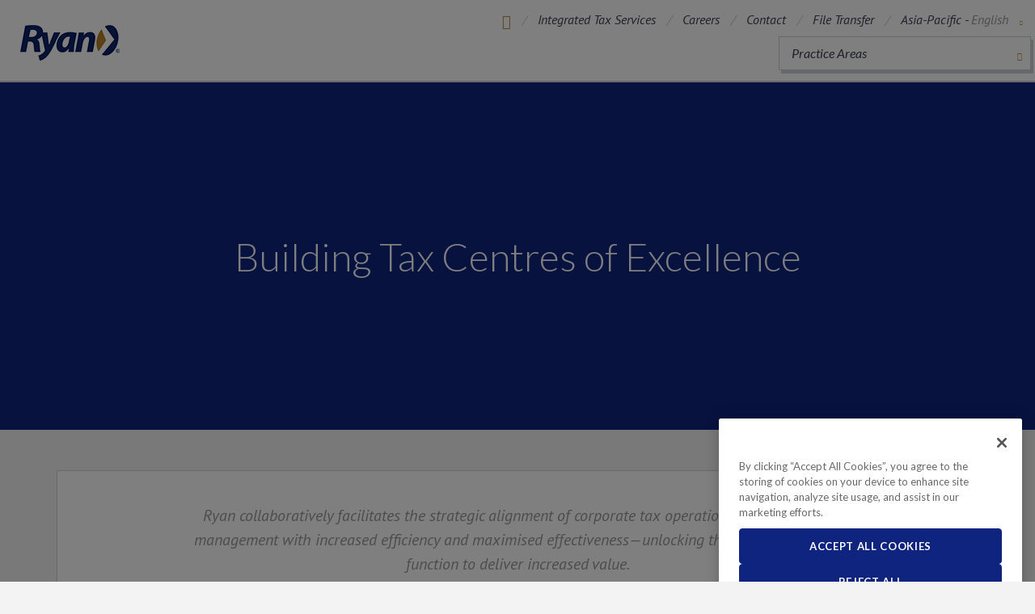

--- FILE ---
content_type: text/html; charset=utf-8
request_url: https://ryan.com/asia-pacific/
body_size: 5621
content:


<!DOCTYPE html>
<html class="no-js" lang="en-AU">
<head>

    <title>Ryan Tax Firm</title>
    <meta name="viewport" content="width=device-width" />
    <meta http-equiv="X-UA-Compatible" content="IE=100" />
    <meta name="description" content="Ryan is a global tax services, software, and technology firm that facilitates the alignment of corporate tax operations to  unlock the power of the tax function to deliver increased value." />
    <meta property="og:title" content="Ryan Tax Firm" />
    <meta property="og:url" content="http://ryan.com/asia-pacific/" />
    <meta property="og:description" content="Ryan is a global tax services, software, and technology firm that facilitates the alignment of corporate tax operations to  unlock the power of the tax function to deliver increased value." />
    <meta property="og:image" content="http://ryan.com/globalassets/sydney.jpg" />
    <meta name="twitter:card" content="summary_large_image">
    <link href="https://fonts.googleapis.com/css?family=Lato:300,400,400i,700,700i,900|PT+Sans:400i,700i" rel="stylesheet">
    <link href="/static/css/styles.css?v=PPBFmuWqxn4lY9ZWt5EgDlBfcgf23TI3SXtSoud6qSg1" rel="stylesheet"/>

    <!--[if lte IE 9]>
        <link rel="stylesheet" href="/static/css/style-ie.css" media="all">
    <![endif]-->

    <script src="/static/js/scripts-top.js?v=JE5utq4ajAQY-R4--AQTGf4k6SzOMdvfh2LFFPMuCYg1"></script>

    <script src="https://cdnjs.cloudflare.com/ajax/libs/jqueryui/1.12.1/jquery-ui.min.js"></script>

    <link href="https://cdnjs.cloudflare.com/ajax/libs/jqueryui/1.12.1/jquery-ui.min.css" rel="stylesheet"/>


    <link rel="canonical" href="https://ryan.com/asia-pacific/" />

        <!-- Google Tag Manager -->
        <script nonce="IpVa8oxKu5">
(function(w,d,s,l,i){w[l]=w[l]||[];w[l].push({'gtm.start':
        new Date().getTime(),event:'gtm.js'});var f=d.getElementsByTagName(s)[0],
        j=d.createElement(s),dl=l!='dataLayer'?'&l='+l:'';j.async=true;j.src=
        'https://www.googletagmanager.com/gtm.js?id='+i+dl+ '&gtm_auth=jD0LgUbp4dNu81Eso2RY1A&gtm_preview=env-2&gtm_cookies_win=x';f.parentNode.insertBefore(j,f);
})(window,document,'script','dataLayer','GTM-T5KKZ2');</script>
        <!-- End Google Tag Manager -->
</head>
<body data-comp="global">
    
    
        <!-- Google Tag Manager (noscript)  -->
        <noscript><iframe src="https://www.googletagmanager.com/ns.html?id=GTM-T5KKZ2&gtm_auth=jD0LgUbp4dNu81Eso2RY1A&gtm_preview=env-2&gtm_cookies_win=x" height="0" width="0" style="display:none;visibility:hidden"></iframe></noscript>
        <!-- End Google Tag Manager (noscript) -->
    <input type="hidden" data-helper="lang-root" value="/asia-pacific/" />
        <script nonce="x6dURDhbcp">
        $(function () {

            $(".general-search").autocomplete({
                source: function (request, response)
                {
                    $.ajax(
                        {
                            url: "/api/AutoCompleted/SearchResults",
                            data: { q: DOMPurify.sanitize(request.term)},
                            success: function (data)
                            {
                                response($.map(data.hits, function (item)
                                {
                                    return{
                                        label: item.query,
                                        value: item.query
                                    };
                                }));
                            }
                        });
                },
                minLength: 2,
                select: function(event, ui) {
                    $(this).val(ui.item.value);
                    $(this).closest("form").submit();
                }
            });
        });
    </script>
<header class="main-header">
    <div class="main-header__content">
        <a href="/asia-pacific/" title="Building Tax Centres of Excellence" class="logo-block">
            
        
        <img src="/globalassets/ryan-global-logo.png" alt="ryan-global-logo" class="logo" />
        

        </a>
            <div class="nav-utilities">
        <ul class="header__utility-list">
                <li class="header__mobile-util-nav" data-activetoggle>
                    <a class="header__mobile-util-trigger" data-activetogglesection data-activetrigger>
                        <span class="icon-ryan-menu"></span>
                    </a>
                    <div class="header__mobile-util-lists">
                        <span class="icon-ryan-x-close" data-activetrigger></span>

                        


<ul class="header__mobile-util-list" ><li >
<a href="/asia-pacific/tax-services/" title="Integrated Tax Services" class="">Integrated Tax Services</a></li><li >

<a href="/asia-pacific/careers-at-ryan/" title="Careers" class="">Careers</a></li><li >

<a href="/asia-pacific/contact/" title="Contact" class="">Contact</a></li><li >

<a href="/asia-pacific/file-transfer/" title="File Transfer" class="">File Transfer</a></li></ul>
                        



                    </div>
                </li>
                            <li class="header__utility-item header__search" data-activetoggle>
                    <a class="header__search-toggle" data-activetogglesection data-activetrigger>
                        <span class="icon-ryan-search"></span>
                    </a>
                    <div class="header__search-modal">
                        <form class="header__search-form" action="/asia-pacific/search/" method="get">
                            <span class="icon-ryan-x-close" data-activetrigger data-independenttrigger></span>
                            <label class="visibly-hidden" for="header-search">Search</label>
                            <input class="header__search-input general-search" type="text" name="q" placeholder="Search">
                            <button type=submit class="icon-ryan-search"></button>
                        </form>
                    </div>
                </li>
            



<li class="header__utility-item desktop-only">
    
<a href="/asia-pacific/tax-services/" title="Integrated Tax Services" class="">Integrated Tax Services</a>
</li>
<li class="header__utility-item desktop-only">
    
    <a href="/asia-pacific/careers-at-ryan/" title="Careers" class="">Careers</a>

</li>
<li class="header__utility-item desktop-only">
    
    <a href="/asia-pacific/contact/" title="Contact" class="">Contact</a>

</li>
<li class="header__utility-item desktop-only">
    
    <a href="/asia-pacific/file-transfer/" title="File Transfer" class="">File Transfer</a>

</li>
                <li class="header__utility-item header__global" data-activetoggle>
                    <a class="header__global-toggle" data-activetogglesection data-activetrigger>
                        <span class="header__global-text">
                            Asia-Pacific -
                            <span class="header__language">English</span>
                            <span class="icon-ryan-arrow-down"></span>
                        </span>
                        <span class="icon-ryan-globe"></span>
                    </a>
                    <div class="header__utility-pop-up">
                        <span class="icon-ryan-x-close" data-activetrigger></span>
                        


<ul >




<li class="">
    <a href="/">United States</a> -    
    


<ul class="header__language-list" ><li >

<a href="/" title="English" class="header__language active">English</a></li></ul>   
</li>




<li class="">
    <a href="/canada/">Canada</a> -    
    


<ul class="header__language-list" ><li >

<a href="/canada/" title="English" class="header__language active">English</a></li><li >

<a href="/canada-fr/" title="French" class="header__language active">French</a></li></ul>   
</li>




<li class="">
    <a href="/europe/">Europe</a> -    
    


<ul class="header__language-list" ><li >

<a href="/europe/" title="English" class="header__language active">English</a></li></ul>   
</li>




<li class="active">
    <a href="/asia-pacific/">Asia-Pacific</a> -    
    


<ul class="header__language-list" ><li >

<a href="/asia-pacific/" title="English" class="header__language active">English</a></li></ul>   
</li></ul>
                    </div>
                </li>
        </ul>

            <div class="practice-areas-widget" data-activetoggle>
                <ul class="practice-areas-widget__select-row" data-activetogglesection data-activetrigger>

                        <li class="practice-areas-widget__practice-area active">
                            Practice Areas
                        </li>
                                                <li class="practice-areas-widget__practice-area">
                                <a href="/asia-pacific/practice-areas/compliance/">
                                    Compliance<span class="icon-ryan-arrow-right"></span>
                                </a>
                            </li>
                            <li class="practice-areas-widget__practice-area">
                                <a href="/asia-pacific/practice-areas/consulting/">
                                    Consulting<span class="icon-ryan-arrow-right"></span>
                                </a>
                            </li>
                            <li class="practice-areas-widget__practice-area">
                                <a href="/asia-pacific/practice-areas/cost-management/">
                                    Cost Management<span class="icon-ryan-arrow-right"></span>
                                </a>
                            </li>
                            <li class="practice-areas-widget__practice-area">
                                <a href="/asia-pacific/practice-areas/gst-advisory/">
                                    GST Advisory<span class="icon-ryan-arrow-right"></span>
                                </a>
                            </li>
                            <li class="practice-areas-widget__practice-area">
                                <a href="/asia-pacific/practice-areas/gst-compliance/">
                                    GST Compliance<span class="icon-ryan-arrow-right"></span>
                                </a>
                            </li>
                            <li class="practice-areas-widget__practice-area">
                                <a href="/asia-pacific/practice-areas/gst-recovery/">
                                    GST Recovery<span class="icon-ryan-arrow-right"></span>
                                </a>
                            </li>
                            <li class="practice-areas-widget__practice-area">
                                <a href="/asia-pacific/practice-areas/tax-technology/">
                                    Tax Technology<span class="icon-ryan-arrow-right"></span>
                                </a>
                            </li>
                </ul>
            </div>
    </div>
                <nav>
            



        </nav>
    </div>
</header>
    <article>    
    

<section id="hero-5" class="hero hero_homepage" style="background-image: url(/globalassets/photography/hero/hero-main/hero_landing-pages_eu_home_2020.jpg);"  data-max-width="" data-min-width="">
    <header>
        <div class="content row column">
                <h1 class="hero_homepage">Building Tax Centres of Excellence</h1>


        </div>
    </header>
</section>
    
    <section class="row column summary-block">
        
    <p >Ryan collaboratively facilitates the strategic alignment of corporate tax operations to balance cost management with increased efficiency and maximised effectiveness—unlocking the power of the tax function to deliver increased value.</p>

        

        

        
<ul class="share-block">
    <li>Share</li>
    <li>
        <a href="mailto:?Body=https://ryan.com/asia-pacific/">
            <span class="icon-ryan-email"></span>
        </a>
    </li>
    <li>
        <a href="http://www.linkedin.com/shareArticle?mini=true&amp;url=http://ryan.com/asia-pacific/" target="_blank">
            <span class="icon-linkedin"></span>
        </a>
    </li>
    <li>
        <a href="https://twitter.com/share" target="_blank">
            <span class="icon-twitter"></span>
        </a>
    </li>
    <li>
        <a href="https://www.facebook.com/sharer/sharer.php?u=https://ryan.com/asia-pacific/" target="_blank">
            <span class="icon-facebook"></span>
        </a>
    </li>
</ul>

    </section>
   
    



    <section class="horizontal-link-list rewards-section" data-comp="rewards-section">
        <div class="row column">
            <header>
                    <h2 class="">Integrated Tax Services</h2>

            </header>
                <div class="rewards-section__description">
                    <p>Equipping the modern tax function to be best-positioned to meet the needs of an ever-changing regulatory and geopolitical landscape, Ryan helps clients improve the efficiency and effectiveness of the people, processes, and systems that drive overall tax performance. Assessing the tax operations, benchmarking the current state, and creating a powerful business case for transformation help our clients build their tax functions into best-practice operations aligned to deliver on the company&rsquo;s key priorities.</p>
                </div>
            


<ul ><li >    <div class="image">
        
        
        <img src="/globalassets/photography/small/small-supporting-services/small_supporting_services_gstadvisory.jpg" alt="small_supporting_services_gstadvisory" />
        

            <div class="name">
                <a href="/asia-pacific/practice-areas/gst-advisory/">Goods and Services Tax (GST) </a>
            </div>
    </div>   
</li><li >    <div class="image">
        
        
        <img src="/globalassets/photography/small/small-supporting-services/small_supporting_services_taxrecovery.jpg" alt="small_supporting_services_taxrecovery" />
        

            <div class="name">
                <a href="/asia-pacific/practice-areas/gst-recovery/">Fuel Tax Credits and Business Taxes</a>
            </div>
    </div>   
</li><li >    <div class="image">
        
        
        <img src="/globalassets/photography/small/small-supporting-services/small_supporting_services_innovationfunding.jpg" alt="small_supporting_services_innovationfunding" />
        

            <div class="name">
                <a href="/europe/practice-areas/innovation-funding/">Innovation Funding: R&amp;D Tax Services and Grant Funding</a>
            </div>
    </div>   
</li><li >    <div class="image">
        
        
        <img src="/globalassets/photography/small/small-supporting-services/small_supporting_services_technology.jpg" alt="small_supporting_services_technology" />
        

            <div class="name">
                <a href="/asia-pacific/practice-areas/tax-technology/">Technology and Transformation</a>
            </div>
    </div>   
</li></ul>
        </div>
    </section>

    <section class="horizontal-link-list rewards-section" data-comp="rewards-section">
        <div class="row column">
            <header>
                    <h2 class="">Ryan Methodology</h2>

            </header>
                <div class="rewards-section__description">
                    <p style="text-align: center;">Building total tax performance and continuous improvement by transforming the tax function into a “best practices”&nbsp;environment.</p>
<table style="margin-left: auto; margin-right: auto;" border="0">
<tbody>
<tr>
<td align="center" valign="middle"><img title="Assess" alt="Assess" src="/globalassets/eu--apac-site-redesign/home-page/ryan-methodology/eu-ryan.com_assess.jpg" height="209" width="267.5" /></td>
<td align="center" valign="middle"><img title="Advise" alt="Advise" src="/globalassets/eu--apac-site-redesign/home-page/ryan-methodology/eu-ryan.com_advise.jpg" height="209" width="267.5" /></td>
<td align="center" valign="middle"><img title="Transform" alt="Transform" src="/globalassets/eu--apac-site-redesign/home-page/ryan-methodology/eu-ryan.com_transform.jpg" height="209" width="267.5" /></td>
</tr>
<tr>
<td align="center" valign="top" style="padding: 20px;">
<p>Assess “current tax state” to uncover transaction gaps with detrimental economic impact and provide solutions that eliminate those gaps.</p>
</td>
<td align="center" valign="top" style="padding: 20px;">
<p>Quantify and document the cost of transaction gaps and outline the business case and roadmap to improve efficiency and effectiveness.</p>
</td>
<td align="center" valign="top" style="padding: 20px;">
<p>Transform tax for enhanced reliability, accuracy, and performance through the proper alignment of people, processes, and systems.</p>
</td>
</tr>
</tbody>
</table>
<p style="text-align: center;"><a title="Tax Centre of Excellence" href="https://tax.ryan.com/apac-tax-centre-of-excellence" target="_blank"><img alt="" src="/globalassets/eu--apac-site-redesign/home-page/ryan-methodology/button_read-more.png" height="51" width="300" /></a></p>
                </div>
            



        </div>
    </section>

    <section class="horizontal-link-list rewards-section white-background" data-comp="rewards-section">
        <div class="row column">
            <header>
                    <h2 class="">The Most Respected Companies <br> in the World Trust Ryan</h2>

            </header>
            


<ul data-slick='{"slidesToShow": 5, "slidesToScroll": 5}' ><li >    <div class="image">
        <img src="/globalassets/photography/client-logos/client-logos_7eleven.jpg" alt="client logos_7eleven">
    </div>
</li><li >    <div class="image">
        <img src="/globalassets/eu--apac-site-redesign/home-page/companies-trust-ryan-logos/client-logos_basf.jpg" alt="client logos_basf">
    </div>
</li><li >    <div class="image">
        <img src="/globalassets/eu--apac-site-redesign/home-page/companies-trust-ryan-logos/client-logos_bp.jpg" alt="client logos_bp">
    </div>
</li><li >    <div class="image">
        <img src="/globalassets/eu--apac-site-redesign/home-page/companies-trust-ryan-logos/client-logos_bat.jpg" alt="client logos_bat">
    </div>
</li><li >    <div class="image">
        <img src="/globalassets/eu--apac-site-redesign/home-page/companies-trust-ryan-logos/client-logos_panasonic.jpg" alt="client logos_panasonic">
    </div>
</li><li >    <div class="image">
        <img src="/globalassets/eu--apac-site-redesign/home-page/companies-trust-ryan-logos/client-logos_goodyear.jpg" alt="client logos_goodyear">
    </div>
</li><li >    <div class="image">
        <img src="/globalassets/eu--apac-site-redesign/home-page/companies-trust-ryan-logos/client-logos_chrysler.jpg" alt="client logos_chrysler">
    </div>
</li><li >    <div class="image">
        <img src="/globalassets/eu--apac-site-redesign/home-page/companies-trust-ryan-logos/client-logos_lenovo.jpg" alt="client logos_lenovo">
    </div>
</li></ul data-slick='{"slidesToShow": 5, "slidesToScroll": 5}'>
        </div>
    </section>
<div class="half-width-image-container-row row">
    


    <section data-comp="half-width-image-container" class="half-width-image-container large-6 columns">
        <div class="half-width-image-container__image-wrap">
            
        
        <img src="/globalassets/photography/medium/medium-webinar/medium_client_testimonial_bat.jpg" alt="medium_client_testimonial_bat" />
        

        </div>
        <div class="half-width-image-container__content">
            
            <blockquote class="quote-block">
                
    <div class="content">
We use Ryan for their particular skills and experience to deliver on difficult VAT recovery tasks. It is all about having the personal relationships and understanding the particular abilities of individuals.
    </div>

                <footer>
                    <cite>
                        Andrew Davis
                            <span class="source-title">Head of VAT<br>British American Tobacco</span>    

                    </cite>
                    

                </footer>
                

            </blockquote>
        </div>
    </section>
    <section data-comp="half-width-image-container" class="half-width-image-container large-6 columns">
        <div class="half-width-image-container__image-wrap">
            
        
        <img src="/globalassets/photography/medium/medium-supporting/medium_client_testimonial_lenovo.jpg" alt="medium_client_testimonial_lenovo" />
        

        </div>
        <div class="half-width-image-container__content">
            
            <blockquote class="quote-block">
                
    <div class="content">
Serving as an extension of Lenovo's tax department, Ryan delivered outstanding value through optimised processes, technical expertise, strategic VAT planning, and the transfer of knowledge.
    </div>

                <footer>
                    <cite>
                        Rob Hoeven
                            <span class="source-title">Director, Worldwide Indirect Tax<br>Lenovo</span>    

                    </cite>
                    

                </footer>
                

            </blockquote>
        </div>
    </section>

</div>

</article>
    
    <footer data-comp="footer" id="end-sticky">
        <div class="footer-main-content row columns">
            <div class="footer-column-1">
                



            </div>
            <div class="footer-column-2">
                



            </div>
            <div class="footer-column-3">
                



            </div>
            <section class="footer-content-section">
                



                

<div class="sign-up">
    <h3 class="">Ryan Thought Leadership</h3>
    
    <p >Stay informed of important tax issues that impact your business.</p>

    <a class="cta-link" href="javascript:void(0);" data-trigger="modal" data-dynamic-modal="12803" data-modal="12803" title="Signup For Our Newsletter">
        Subscribe
        <span class="icon-ryan-arrow-right"></span>
    </a>
</div>

            </section>
        </div>
        <section class="footer-bottom column" data-comp="footer-bottom">
            <div>
                
    
    <ul class="footer-bottom-link-list">
            
            <li><a href="/asia-pacific/about-ryan/global/">Global</a></li>
            
            
            <li><a href="/asia-pacific/careers-at-ryan/" title="Careers">Careers</a></li>
            
            
            <li><a href="/asia-pacific/locations/">Locations</a></li>
            
            
            <li><a href="/asia-pacific/contact/">Contact</a></li>
            
            
            <li><a href="/asia-pacific/legal/" title="Legal">Legal</a></li>
            
            
            <li><a href="/asia-pacific/privacy/" title="Privacy">Privacy</a></li>
            
            
            <li><a href="/asia-pacific/" title="Cookie Preference">Cookie Preference</a></li>
            
            
            <li><a href="/asia-pacific/" title="Accessibility">Accessibility</a></li>
            
            
            <li><a href="/asia-pacific/vulnerability-disclosure-program/">Vulnerability Disclosure</a></li>
            
            
            <li><a href="https://secure.ethicspoint.com/domain/media/en/gui/1001193/index.html" target="_blank" title="Report a Concern">Report a Concern</a></li>
            
    </ul>
    

                


<ul class="footer-bottom-social-links" ><li >
<a href="https://twitter.com/RyanTax" target="_blank">
    <span class="icon-ryan-twitter"></span>
</a></li><li >
<a href="https://www.facebook.com/RyanTax" target="_blank">
    <span class="icon-ryan-facebook"></span>
</a></li><li >
<a href="https://www.linkedin.com/company/ryan?trk=tyah&amp;trkInfo=tarId:1401480592266%2Ctas:ryan%2Cidx:2-1-6" target="_blank">
    <span class="icon-ryan-linkedin"></span>
</a></li><li >
<a href="https://www.youtube.com/user/RyanTaxChannel" target="_blank">
    <span class="icon-ryan-youtube"></span>
</a></li></ul>
                <div class="legal-text"><p>&copy; 2026 Ryan, LLC</p></div>
            </div>
        </section>
    </footer>

    <script src="/static/js/js-bottom.js" defer></script>
    <script src="/static/js/purify.min.js" defer></script>
    <script type="text/javascript" src="https://dl.episerver.net/13.6.1/epi-util/find.js"></script>
<script type="text/javascript">
if(FindApi){var api = new FindApi();api.setApplicationUrl('/');api.setServiceApiBaseUrl('/find_v2/');api.processEventFromCurrentUri();api.bindWindowEvents();api.bindAClickEvent();api.sendBufferedEvents();}
</script>

<script type="text/javascript" src="/_Incapsula_Resource?SWJIYLWA=719d34d31c8e3a6e6fffd425f7e032f3&ns=2&cb=134346190" async></script></body>
</html>

--- FILE ---
content_type: application/x-javascript
request_url: https://cdn-ukwest.onetrust.com/consent/ebaf2b4d-8421-4d75-95ef-44dd7a2a9b01/019a3159-0434-7e76-a787-2d6f22d9dbfe/en-au.json
body_size: 31183
content:
{"DomainData":{"pclifeSpanYr":"Year","pclifeSpanYrs":"Years","pclifeSpanSecs":"A few seconds","pclifeSpanWk":"Week","pclifeSpanWks":"Weeks","pccontinueWithoutAcceptText":"Continue without Accepting","pccloseButtonType":"Icon","MainText":"Privacy Preference Center","MainInfoText":"When you visit any website, it may store or retrieve information on your browser, mostly in the form of cookies. This information might be about you, your preferences or your device and is mostly used to make the site work as you expect it to. The information does not usually directly identify you, but it can give you a more personalized web experience. Because we respect your right to privacy, you can choose not to allow some types of cookies. Click on the different category headings to find out more and change our default settings. However, blocking some types of cookies may impact your experience of the site and the services we are able to offer.","AboutText":"More information","AboutCookiesText":"Your Privacy","ConfirmText":"Allow All","AllowAllText":"Save Settings","CookiesUsedText":"Cookies used","CookiesDescText":"Description","AboutLink":"https://cookiepedia.co.uk/giving-consent-to-cookies","ActiveText":"Active","AlwaysActiveText":"Always Active","AlwaysInactiveText":"Always Inactive","PCShowAlwaysActiveToggle":true,"AlertNoticeText":"By clicking “Accept All Cookies”, you agree to the storing of cookies on your device to enhance site navigation, analyze site usage, and assist in our marketing efforts. ","AlertCloseText":"Close","AlertMoreInfoText":"Cookies Settings","AlertMoreInfoTextDialog":"Cookies Settings, Opens the preference center dialog","CookieSettingButtonText":"Cookies Settings","AlertAllowCookiesText":"Accept All Cookies","CloseShouldAcceptAllCookies":false,"LastReconsentDate":null,"BannerTitle":"","ForceConsent":true,"BannerPushesDownPage":false,"InactiveText":"Inactive","CookiesText":"Cookies","CategoriesText":"Cookie Subgroup","IsLifespanEnabled":false,"LifespanText":"Lifespan","VendorLevelOptOut":false,"HasScriptArchive":false,"BannerPosition":"bottom-right","PreferenceCenterPosition":"default","PreferenceCenterConfirmText":"Confirm My Choices","VendorListText":"List of IAB Vendors","ThirdPartyCookieListText":"Cookies Details","PreferenceCenterManagePreferencesText":" Manage Consent Preferences","PreferenceCenterMoreInfoScreenReader":"Opens in a new Tab","CookieListTitle":"Cookie List","CookieListDescription":"A cookie is a small piece of data (text file) that a website – when visited by a user – asks your browser to store on your device in order to remember information about you, such as your language preference or login information. Those cookies are set by us and called first-party cookies. We also use third-party cookies – which are cookies from a domain different than the domain of the website you are visiting – for our advertising and marketing efforts. More specifically, we use cookies and other tracking technologies for the following purposes:","Groups":[{"ShowInPopup":true,"ShowInPopupNonIAB":true,"ShowSDKListLink":true,"Order":"1","OptanonGroupId":"C0001","Parent":"","ShowSubgroup":true,"ShowSubGroupDescription":true,"ShowSubgroupToggle":false,"AlwaysShowCategory":false,"GroupDescription":"These cookies are necessary for the website to function and cannot be switched off in our systems. They are usually only set in response to actions made by you which amount to a request for services, such as setting your privacy preferences, logging in or filling in forms. You can set your browser to block or alert you about these cookies, but some parts of the site will not then work. These cookies do not store any personally identifiable information.","GroupDescriptionOTT":"These cookies are necessary for the website to function and cannot be switched off in our systems. They are usually only set in response to actions made by you which amount to a request for services, such as setting your privacy preferences, logging in or filling in forms. You can set your browser to block or alert you about these cookies, but some parts of the site will not then work. These cookies do not store any personally identifiable information.","GroupNameMobile":"Strictly Necessary Cookies","GroupNameOTT":"Strictly Necessary Cookies","GroupName":"Strictly Necessary Cookies","IsIabPurpose":false,"GeneralVendorsIds":[],"FirstPartyCookies":[{"id":"3117aefb-fe33-4aa4-b5cc-d615d0055cf0","Name":"ARRAffinity","Host":"controlpoint.ryan.com","IsSession":true,"Length":"0","description":"This cookie is set by websites run on the Windows Azure cloud platform. It is used for load balancing to make sure the visitor page requests are routed to the same server in any browsing session.","thirdPartyDescription":null,"patternKey":null,"thirdPartyKey":"","firstPartyKey":"CookieARRAffinity","DurationType":1,"category":null,"isThirdParty":false},{"id":"8e387ef5-5105-49c2-8b0b-54dc82ee05b6","Name":"lpv862781","Host":"pi.pardot.com","IsSession":false,"Length":"0","description":"This domain is owned by Pardot, a marketing automation platform which provides lead generation services to businesses.","thirdPartyDescription":"This domain is owned by Pardot, a marketing automation platform which provides lead generation services to businesses.","patternKey":null,"thirdPartyKey":"Cookie|pi.pardot.com","firstPartyKey":"","DurationType":1,"category":null,"isThirdParty":false},{"id":"01948dd6-3883-7c78-9dc2-90abfa832fa1","Name":"__cf_bm","Host":"funding-lp.ryan.com","IsSession":false,"Length":"0","description":"The __cf_bm cookie is a cookie necessary to support Cloudflare Bot Management, currently in private beta. As part of our bot management service, this cookie helps manage incoming traffic that matches criteria associated with bots.","thirdPartyDescription":"This is a CloudFoundry cookie","patternKey":"_cf_bm","thirdPartyKey":"Pattern|_cf_bm","firstPartyKey":"Cookie__cf_bm,Pattern|_cf_bm","DurationType":1,"category":null,"isThirdParty":false},{"id":"019a0230-5ef3-7d38-a424-57a35abd1682","Name":"BIGipServerx","Host":"lp.ryan.com","IsSession":true,"Length":"0","description":"This cookie name is associated with the BIG-IP product suite from company F5. Usually associated with managing sessions on load balanced servers, to ensure user requests are routed consistently to the correct server. The common root is BIGipServer most commonly followed by a domain name, usually the one that it is hosted on, but not always.","thirdPartyDescription":"This cookie name is associated with the BIG-IP product suite from company F5. Usually associated with managing sessions on load balanced servers, to ensure user requests are routed consistently to the correct server. The common root is BIGipServer most commonly followed by a domain name, usually the one that it is hosted on, but not always.","patternKey":"BIGipServer","thirdPartyKey":"Pattern|BIGipServer","firstPartyKey":"CookieBIGipServerx,Pattern|BIGipServer","DurationType":1,"category":null,"isThirdParty":false},{"id":"02807fc2-ed27-4752-a63b-6c4fa6e11f97","Name":"Auth","Host":"ryan.com","IsSession":true,"Length":"0","description":"For user's identification","thirdPartyDescription":null,"patternKey":null,"thirdPartyKey":"","firstPartyKey":"","DurationType":1,"category":null,"isThirdParty":false},{"id":"de8759c0-5dc5-4290-b3a5-8b91ba4b1c01","Name":"OptanonAlertBoxClosed","Host":"ryan.com","IsSession":false,"Length":"364","description":"This cookie is set by websites using certain versions of the cookie law compliance solution from OneTrust.  It is set after visitors have seen a cookie information notice and in some cases only when they actively close the notice down.  It enables the website not to show the message more than once to a user.  The cookie has a one year lifespan and contains no personal information.","thirdPartyDescription":null,"patternKey":null,"thirdPartyKey":"","firstPartyKey":"CookieOptanonAlertBoxClosed","DurationType":1,"category":null,"isThirdParty":false},{"id":"d2e8f196-5497-4322-b2c5-a81caee06041","Name":"OptanonConsent","Host":"access.ryan.com","IsSession":false,"Length":"364","description":"This cookie is set by the cookie compliance solution from OneTrust. It stores information about the categories of cookies the site uses and whether visitors have given or withdrawn consent for the use of each category. This enables site owners to prevent cookies in each category from being set in the users browser, when consent is not given. The cookie has a normal lifespan of one year, so that returning visitors to the site will have their preferences remembered. It contains no information that can identify the site visitor.","thirdPartyDescription":null,"patternKey":null,"thirdPartyKey":"","firstPartyKey":"CookieOptanonConsent","DurationType":1,"category":null,"isThirdParty":false},{"id":"87bf33c2-fe36-4be7-9aaf-597ee58f1e19","Name":"__epiXSRF","Host":"www.ryan.com","IsSession":true,"Length":"0","description":"To provide security for users","thirdPartyDescription":null,"patternKey":null,"thirdPartyKey":"","firstPartyKey":"Cookie__epiXSRF","DurationType":1,"category":null,"isThirdParty":false},{"id":"60be861d-d373-437b-ade2-128cbc8f5951","Name":"visid_incap_","Host":"ryan.com","IsSession":false,"Length":"364","description":"Incapsula DDoS Protectiona and Web Application Firewall:cookie for linking certain sessions to a specific visitor (visitor representing a specific computer). In order to identify clients that have already visited Incapsula. The only cookie that is persistent for the duration of 12 months.","thirdPartyDescription":"Incapsula DDoS Protectiona and Web Application Firewall:\ncookie for linking certain sessions to a specific visitor (visitor representing a specific computer). In order to identify clients that have already visited Incapsula. The only cookie that is persistent for the duration of 12 months.","patternKey":"visid_incap_","thirdPartyKey":"Pattern|visid_incap_","firstPartyKey":"Cookievisid_incap_,Pattern|visid_incap_","DurationType":1,"category":null,"isThirdParty":false},{"id":"a2de69e2-ad2f-4801-9f07-feb31d53e12a","Name":"ARRAffinity","Host":"pinpoint.ryan.com","IsSession":true,"Length":"0","description":"This cookie is set by websites run on the Windows Azure cloud platform. It is used for load balancing to make sure the visitor page requests are routed to the same server in any browsing session.","thirdPartyDescription":null,"patternKey":null,"thirdPartyKey":"","firstPartyKey":"CookieARRAffinity","DurationType":1,"category":null,"isThirdParty":false},{"id":"765664a6-7d17-4e80-98af-01f4fded6c66","Name":".AspNetCore.Correlation.wsfed.Zdxcla6c8y6pdPJnSJs95guRc-B2sPrhFFiZpUtZ9NU","Host":"identity.ryan.com","IsSession":false,"Length":"0","description":".AspNetCore.","thirdPartyDescription":".AspNetCore.","patternKey":".AspNetCore.","thirdPartyKey":"Pattern|.AspNetCore.","firstPartyKey":"Pattern|.AspNetCore.","DurationType":1,"category":null,"isThirdParty":false},{"id":"01982a69-cad7-7d7f-923d-7e5426167285","Name":"OptanonConsent","Host":"tax.ryan.com","IsSession":true,"Length":"0","description":"This cookie is set by the cookie compliance solution from OneTrust. It stores information about the categories of cookies the site uses and whether visitors have given or withdrawn consent for the use of each category. This enables site owners to prevent cookies in each category from being set in the users browser, when consent is not given. The cookie has a normal lifespan of one year, so that returning visitors to the site will have their preferences remembered. It contains no information that can identify the site visitor.","thirdPartyDescription":null,"patternKey":null,"thirdPartyKey":"","firstPartyKey":"CookieOptanonConsent","DurationType":1,"category":null,"isThirdParty":false},{"id":"0190f190-b14f-7891-9f5a-9748690d92a8","Name":"incap_ses_","Host":"ryan.com","IsSession":true,"Length":"0","description":"Incapsula DDoS Protectiona and Web Application Firewall:cookie for linking HTTP requests to a certain session (AKA visit).Re-opening the browser and accessing same site are registered as different visits.In order to maintain existing sessions (ie, session cookie)","thirdPartyDescription":"Incapsula DDoS Protectiona and Web Application Firewall:\ncookie for linking HTTP requests to a certain session (AKA visit).\nRe-opening the browser and accessing same site are registered as different visits.\nIn order to maintain existing sessions (ie, session cookie)","patternKey":"incap_ses_","thirdPartyKey":"Pattern|incap_ses_","firstPartyKey":"Cookieincap_ses_,Pattern|incap_ses_","DurationType":1,"category":null,"isThirdParty":false},{"id":"ff78571f-059d-43cf-ac65-2b2eb27786da","Name":"__epiXSRF","Host":"ryan.com","IsSession":true,"Length":"0","description":"Strictly necessary. Used by the Episerver security components. Protects the user against cross-site request forgery (XSRF). Used only by the CMS UI. This cookie is deleted when you close your browser.","thirdPartyDescription":null,"patternKey":null,"thirdPartyKey":"","firstPartyKey":"Cookie__epiXSRF","DurationType":1,"category":null,"isThirdParty":false},{"id":"01982cdd-b7aa-7876-a25e-f520375056c3","Name":"incap_ses_xxx_xxxxxxxx","Host":"funding.ryan.com","IsSession":true,"Length":"0","description":"Incapsula DDoS Protectiona and Web Application Firewall:cookie for linking HTTP requests to a certain session (AKA visit).Re-opening the browser and accessing same site are registered as different visits.In order to maintain existing sessions (ie, session cookie)","thirdPartyDescription":"Incapsula DDoS Protectiona and Web Application Firewall:\ncookie for linking HTTP requests to a certain session (AKA visit).\nRe-opening the browser and accessing same site are registered as different visits.\nIn order to maintain existing sessions (ie, session cookie)","patternKey":"incap_ses_","thirdPartyKey":"Pattern|incap_ses_","firstPartyKey":"Pattern|incap_ses_","DurationType":1,"category":null,"isThirdParty":false},{"id":"bebc29a6-ff0d-44ec-a464-34f31b753fbd","Name":".AspNetCore.Correlation.wsfed._LYFcb2vX34x4DwKbziJ591MySnCk0gRhGpPxWVFeFE","Host":"identity.ryan.com","IsSession":false,"Length":"0","description":".AspNetCore.","thirdPartyDescription":".AspNetCore.","patternKey":".AspNetCore.","thirdPartyKey":"Pattern|.AspNetCore.","firstPartyKey":"Pattern|.AspNetCore.","DurationType":1,"category":null,"isThirdParty":false},{"id":"c24c3130-19cb-4bc0-8203-73d9680dc2ef","Name":"ARRAffinity","Host":"filepoint.ryan.com","IsSession":true,"Length":"0","description":"This cookie is set by websites run on the Windows Azure cloud platform. It is used for load balancing to make sure the visitor page requests are routed to the same server in any browsing session.","thirdPartyDescription":null,"patternKey":null,"thirdPartyKey":"","firstPartyKey":"CookieARRAffinity","DurationType":1,"category":null,"isThirdParty":false},{"id":"9d76faea-d1a8-4f3c-9b90-9034889026cb","Name":"BIGipServerab_mailtracking_80","Host":"mkt.ryan.com","IsSession":true,"Length":"0","description":"This cookie name is associated with the BIG-IP product suite from company F5. Usually associated with managing sessions on load balanced servers, to ensure user requests are routed consistently to the correct server. The common root is BIGipServer most commonly followed by a domain name, usually the one that it is hosted on, but not always.","thirdPartyDescription":"This cookie name is associated with the BIG-IP product suite from company F5. Usually associated with managing sessions on load balanced servers, to ensure user requests are routed consistently to the correct server. The common root is BIGipServer most commonly followed by a domain name, usually the one that it is hosted on, but not always.","patternKey":"BIGipServer","thirdPartyKey":"Pattern|BIGipServer","firstPartyKey":"Pattern|BIGipServer","DurationType":1,"category":null,"isThirdParty":false},{"id":"01982a62-ba07-716d-a2ea-7496e4947ea4","Name":"incap_ses_xxx_xxxxxxxx","Host":"adfserv.ryan.com","IsSession":true,"Length":"0","description":"Incapsula DDoS Protectiona and Web Application Firewall:cookie for linking HTTP requests to a certain session (AKA visit).Re-opening the browser and accessing same site are registered as different visits.In order to maintain existing sessions (ie, session cookie)","thirdPartyDescription":"Incapsula DDoS Protectiona and Web Application Firewall:\ncookie for linking HTTP requests to a certain session (AKA visit).\nRe-opening the browser and accessing same site are registered as different visits.\nIn order to maintain existing sessions (ie, session cookie)","patternKey":"incap_ses_","thirdPartyKey":"Pattern|incap_ses_","firstPartyKey":"Pattern|incap_ses_","DurationType":1,"category":null,"isThirdParty":false},{"id":"f6c6de64-7515-4413-bf66-53f4427a593c","Name":"passchangesession","Host":"dataeu.ryan.com","IsSession":false,"Length":"0","description":"","thirdPartyDescription":null,"patternKey":null,"thirdPartyKey":"","firstPartyKey":"","DurationType":1,"category":null,"isThirdParty":false},{"id":"166e03ab-acc0-4f9f-bb79-0cb8883d1f99","Name":"__cf_bm","Host":"softwaresupport.ryan.com","IsSession":false,"Length":"0","description":"The __cf_bm cookie is a cookie necessary to support Cloudflare Bot Management, currently in private beta. As part of our bot management service, this cookie helps manage incoming traffic that matches criteria associated with bots.","thirdPartyDescription":"This is a CloudFoundry cookie","patternKey":"_cf_bm","thirdPartyKey":"Pattern|_cf_bm","firstPartyKey":"Cookie__cf_bm,Pattern|_cf_bm","DurationType":1,"category":null,"isThirdParty":false},{"id":"01948dd5-604f-7a4f-8b6a-010d1ec136b3","Name":"__cf_bm","Host":"funding.ryan.com","IsSession":false,"Length":"0","description":"The __cf_bm cookie is a cookie necessary to support Cloudflare Bot Management, currently in private beta. As part of our bot management service, this cookie helps manage incoming traffic that matches criteria associated with bots.","thirdPartyDescription":"This is a CloudFoundry cookie","patternKey":"_cf_bm","thirdPartyKey":"Pattern|_cf_bm","firstPartyKey":"Cookie__cf_bm,Pattern|_cf_bm","DurationType":1,"category":null,"isThirdParty":false},{"id":"cbe31dca-c565-47b4-9805-945281d47924","Name":"__cfruid","Host":"softwaresupport.ryan.com","IsSession":true,"Length":"0","description":"Cookie associated with sites using CloudFlare, used to identify trusted web traffic.","thirdPartyDescription":null,"patternKey":null,"thirdPartyKey":"","firstPartyKey":"Cookie__cfruid","DurationType":1,"category":null,"isThirdParty":false},{"id":"0c764dc9-bb33-45a7-b49b-0c62618698ae","Name":"dd_cookie_test","Host":"access.ryan.com","IsSession":false,"Length":"0","description":"dd_cookie_test","thirdPartyDescription":"dd_cookie_test","patternKey":"dd_cookie_test","thirdPartyKey":"Pattern|dd_cookie_test","firstPartyKey":"Pattern|dd_cookie_test","DurationType":1,"category":null,"isThirdParty":false},{"id":"01982ec9-e529-7053-b4af-a06aab1fdcb8","Name":"OptanonConsent","Host":"transferpricing.ryan.com","IsSession":true,"Length":"0","description":"This cookie is set by the cookie compliance solution from OneTrust. It stores information about the categories of cookies the site uses and whether visitors have given or withdrawn consent for the use of each category. This enables site owners to prevent cookies in each category from being set in the users browser, when consent is not given. The cookie has a normal lifespan of one year, so that returning visitors to the site will have their preferences remembered. It contains no information that can identify the site visitor.","thirdPartyDescription":null,"patternKey":null,"thirdPartyKey":"","firstPartyKey":"CookieOptanonConsent","DurationType":1,"category":null,"isThirdParty":false},{"id":"69ea3831-15bf-4726-816d-a4e095aa2198","Name":"savedpath","Host":"data.ryan.com","IsSession":false,"Length":"364","description":"","thirdPartyDescription":null,"patternKey":null,"thirdPartyKey":"","firstPartyKey":null,"DurationType":1,"category":null,"isThirdParty":false},{"id":"01982b3b-8fa6-7554-bf01-ef0bc05bd60e","Name":"incap_ses_xxx_xxxxxxxx","Host":"ryanqc.ryan.com","IsSession":true,"Length":"0","description":"Incapsula DDoS Protectiona and Web Application Firewall:cookie for linking HTTP requests to a certain session (AKA visit).Re-opening the browser and accessing same site are registered as different visits.In order to maintain existing sessions (ie, session cookie)","thirdPartyDescription":"Incapsula DDoS Protectiona and Web Application Firewall:\ncookie for linking HTTP requests to a certain session (AKA visit).\nRe-opening the browser and accessing same site are registered as different visits.\nIn order to maintain existing sessions (ie, session cookie)","patternKey":"incap_ses_","thirdPartyKey":"Pattern|incap_ses_","firstPartyKey":"Pattern|incap_ses_","DurationType":1,"category":null,"isThirdParty":false},{"id":"c8986384-e4fa-4ad3-9bc1-676fdb904630","Name":"passchangesession","Host":"data.ryan.com","IsSession":false,"Length":"0","description":"","thirdPartyDescription":null,"patternKey":null,"thirdPartyKey":"","firstPartyKey":null,"DurationType":1,"category":null,"isThirdParty":false},{"id":"01982a6d-9b09-735c-9a1f-b00d1dfa041e","Name":"incap_ses_xxx_xxxxxxxx","Host":"www.ryan.com","IsSession":true,"Length":"0","description":"Incapsula DDoS Protectiona and Web Application Firewall:cookie for linking HTTP requests to a certain session (AKA visit).Re-opening the browser and accessing same site are registered as different visits.In order to maintain existing sessions (ie, session cookie)","thirdPartyDescription":"Incapsula DDoS Protectiona and Web Application Firewall:\ncookie for linking HTTP requests to a certain session (AKA visit).\nRe-opening the browser and accessing same site are registered as different visits.\nIn order to maintain existing sessions (ie, session cookie)","patternKey":"incap_ses_","thirdPartyKey":"Pattern|incap_ses_","firstPartyKey":"Pattern|incap_ses_","DurationType":1,"category":null,"isThirdParty":false},{"id":"383e7317-0cd7-4913-a689-042653db0d83","Name":"ARRAffinity","Host":"ratepoint.ryan.com","IsSession":true,"Length":"0","description":"This cookie is set by websites run on the Windows Azure cloud platform. It is used for load balancing to make sure the visitor page requests are routed to the same server in any browsing session.","thirdPartyDescription":null,"patternKey":null,"thirdPartyKey":"","firstPartyKey":"CookieARRAffinity","DurationType":1,"category":null,"isThirdParty":false},{"id":"b9721e76-0675-4964-b82d-cb80798dd726","Name":".AspNetCore.Correlation.wsfed.MZ66ADmaUtwZCA7PICEkiGj8oBIyX0z2Fko6YQNJgsI","Host":"identity.ryan.com","IsSession":false,"Length":"0","description":".AspNetCore.","thirdPartyDescription":".AspNetCore.","patternKey":".AspNetCore.","thirdPartyKey":"Pattern|.AspNetCore.","firstPartyKey":"Pattern|.AspNetCore.","DurationType":1,"category":null,"isThirdParty":false},{"id":"eb1153ab-63f2-4d78-9960-611342e05e81","Name":"loginsession","Host":"data.ryan.com","IsSession":false,"Length":"0","description":"","thirdPartyDescription":null,"patternKey":null,"thirdPartyKey":"","firstPartyKey":null,"DurationType":1,"category":null,"isThirdParty":false},{"id":"da7532f0-e778-4bc7-a5e9-09e12621b77a","Name":"pardot","Host":"tax.ryan.com","IsSession":false,"Length":"0","description":"Cookie name associated with services from marketing automation and lead generation platform Pardot.","thirdPartyDescription":null,"patternKey":null,"thirdPartyKey":"","firstPartyKey":"Cookiepardot","DurationType":1,"category":null,"isThirdParty":false},{"id":"01982a64-47ac-7aff-ad13-5f49a4438d19","Name":"incap_ses_xxx_xxxxxxxx","Host":"access.ryan.com","IsSession":true,"Length":"0","description":"Incapsula DDoS Protectiona and Web Application Firewall:cookie for linking HTTP requests to a certain session (AKA visit).Re-opening the browser and accessing same site are registered as different visits.In order to maintain existing sessions (ie, session cookie)","thirdPartyDescription":"Incapsula DDoS Protectiona and Web Application Firewall:\ncookie for linking HTTP requests to a certain session (AKA visit).\nRe-opening the browser and accessing same site are registered as different visits.\nIn order to maintain existing sessions (ie, session cookie)","patternKey":"incap_ses_","thirdPartyKey":"Pattern|incap_ses_","firstPartyKey":"Pattern|incap_ses_","DurationType":1,"category":null,"isThirdParty":false},{"id":"01948b71-1837-77c6-8ae5-9641ec48ef7d","Name":".AspNetCore.Correlation.xxxxxx","Host":"entree.ryan.com","IsSession":false,"Length":"0","description":".AspNetCore.","thirdPartyDescription":".AspNetCore.","patternKey":".AspNetCore","thirdPartyKey":"Pattern|.AspNetCore","firstPartyKey":"Pattern|.AspNetCore","DurationType":1,"category":null,"isThirdParty":false},{"id":"01990c91-5e94-7c41-975f-a2586fcb0c63","Name":"globalassets_placeholder","Host":"ryan.com","IsSession":false,"Length":"365","description":"Placeholder entry used to whitelist /globalassets/ images from auto-blocking.\nThese assets are essential content, not cookies.","thirdPartyDescription":"","patternKey":null,"thirdPartyKey":null,"firstPartyKey":null,"DurationType":365,"category":null,"isThirdParty":false},{"id":"63380385-12ec-4095-8668-9bc126279ced","Name":"incap_ses_xxx_xxxxxxxx","Host":"ryan.com","IsSession":true,"Length":"0","description":"Incapsula DDoS Protectiona and Web Application Firewall:cookie for linking HTTP requests to a certain session (AKA visit).Re-opening the browser and accessing same site are registered as different visits.In order to maintain existing sessions (ie, session cookie)","thirdPartyDescription":"Incapsula DDoS Protectiona and Web Application Firewall:\ncookie for linking HTTP requests to a certain session (AKA visit).\nRe-opening the browser and accessing same site are registered as different visits.\nIn order to maintain existing sessions (ie, session cookie)","patternKey":"incap_ses_","thirdPartyKey":"Pattern|incap_ses_","firstPartyKey":"Pattern|incap_ses_","DurationType":1,"category":null,"isThirdParty":false},{"id":"01948dd6-3883-7c73-be24-f203b7de779c","Name":"_cfuvid","Host":"funding-lp.ryan.com","IsSession":true,"Length":"0","description":"The _cfuvid cookie is used by Cloudflare to distinguish individual users who share the same IP address for the purpose of enforcing rate limiting rules.","thirdPartyDescription":null,"patternKey":null,"thirdPartyKey":"","firstPartyKey":"Cookie_cfuvid","DurationType":1,"category":null,"isThirdParty":false},{"id":"01982ac0-835b-7a29-929c-bf4ca8a1ce0a","Name":"OptanonConsent","Host":"www.ryan.com","IsSession":true,"Length":"0","description":"This cookie is set by the cookie compliance solution from OneTrust. It stores information about the categories of cookies the site uses and whether visitors have given or withdrawn consent for the use of each category. This enables site owners to prevent cookies in each category from being set in the users browser, when consent is not given. The cookie has a normal lifespan of one year, so that returning visitors to the site will have their preferences remembered. It contains no information that can identify the site visitor.","thirdPartyDescription":null,"patternKey":null,"thirdPartyKey":"","firstPartyKey":"CookieOptanonConsent","DurationType":1,"category":null,"isThirdParty":false},{"id":"019052e2-f710-70c0-a5d6-777ce175bb42","Name":"visid_incap_nnnnnnn","Host":"ryan.com","IsSession":false,"Length":"364","description":"Incapsula DDoS Protectiona and Web Application Firewall:cookie for linking certain sessions to a specific visitor (visitor representing a specific computer). In order to identify clients that have already visited Incapsula. The only cookie that is persistent for the duration of 12 months.","thirdPartyDescription":"Incapsula DDoS Protectiona and Web Application Firewall:\ncookie for linking certain sessions to a specific visitor (visitor representing a specific computer). In order to identify clients that have already visited Incapsula. The only cookie that is persistent for the duration of 12 months.","patternKey":"visid_incap_","thirdPartyKey":"Pattern|visid_incap_","firstPartyKey":"Pattern|visid_incap_","DurationType":1,"category":null,"isThirdParty":false},{"id":"5b26bf8f-b06b-4033-8fb0-509f5d52da03","Name":"ASP.NET_SessionId","Host":"www.ryan.com","IsSession":true,"Length":"0","description":"General purpose platform session cookie, used by sites written with Miscrosoft .NET based technologies. Usually used to maintain an anonymised user session by the server.","thirdPartyDescription":null,"patternKey":null,"thirdPartyKey":"","firstPartyKey":"CookieASP.NET_SessionId","DurationType":1,"category":null,"isThirdParty":false},{"id":"e178392e-5849-43ca-86f3-cbab02d7533b","Name":"ASP.NET_SessionId","Host":"ryan.com","IsSession":true,"Length":"0","description":"General purpose platform session cookie, used by sites written with Miscrosoft .NET based technologies. Usually used to maintain an anonymised user session by the server.","thirdPartyDescription":null,"patternKey":null,"thirdPartyKey":"","firstPartyKey":"CookieASP.NET_SessionId","DurationType":1,"category":null,"isThirdParty":false},{"id":"019052e2-f710-79a0-8d20-7b8ec3e06ae2","Name":"incap_ses_nnnnnnn","Host":"ryan.com","IsSession":true,"Length":"0","description":"Incapsula DDoS Protectiona and Web Application Firewall:cookie for linking HTTP requests to a certain session (AKA visit).Re-opening the browser and accessing same site are registered as different visits.In order to maintain existing sessions (ie, session cookie)","thirdPartyDescription":"Incapsula DDoS Protectiona and Web Application Firewall:\ncookie for linking HTTP requests to a certain session (AKA visit).\nRe-opening the browser and accessing same site are registered as different visits.\nIn order to maintain existing sessions (ie, session cookie)","patternKey":"incap_ses_","thirdPartyKey":"Pattern|incap_ses_","firstPartyKey":"Pattern|incap_ses_","DurationType":1,"category":null,"isThirdParty":false},{"id":"5072b62d-86c8-445e-90f6-1dda452c2c43","Name":"csrftoken","Host":"data.ryan.com","IsSession":true,"Length":"0","description":"This cookie is associated with the Django web development platform for Python. It is designed to help protect a site against at particular type of software attack on web forms.","thirdPartyDescription":null,"patternKey":null,"thirdPartyKey":"","firstPartyKey":"Cookiecsrftoken","DurationType":1,"category":null,"isThirdParty":false},{"id":"01948dd5-604f-7df5-affe-16a234b8e950","Name":"nlbi_xxxxxxxxxxx","Host":"ryan.com","IsSession":true,"Length":"0","description":"N/A","thirdPartyDescription":"N/A","patternKey":"nlbi_","thirdPartyKey":"Pattern|nlbi_","firstPartyKey":"Pattern|nlbi_","DurationType":1,"category":null,"isThirdParty":false},{"id":"eafdac28-f90b-4d72-946b-0b711a3d7121","Name":"dd_cookie_test_xxxxxxxxxxxxxxxxxxx","Host":"access.ryan.com","IsSession":false,"Length":"0","description":"dd_cookie_test","thirdPartyDescription":"dd_cookie_test","patternKey":"dd_cookie_test","thirdPartyKey":"Pattern|dd_cookie_test","firstPartyKey":"Pattern|dd_cookie_test","DurationType":1,"category":null,"isThirdParty":false},{"id":"43fcd62b-321a-4cc5-9909-84d1875c38d2","Name":"OptanonConsent","Host":"ryan.com","IsSession":false,"Length":"364","description":"This cookie is set by the cookie compliance solution from OneTrust. It stores information about the categories of cookies the site uses and whether visitors have given or withdrawn consent for the use of each category. This enables site owners to prevent cookies in each category from being set in the users browser, when consent is not given. The cookie has a normal lifespan of one year, so that returning visitors to the site will have their preferences remembered. It contains no information that can identify the site visitor.","thirdPartyDescription":null,"patternKey":null,"thirdPartyKey":"","firstPartyKey":"CookieOptanonConsent","DurationType":1,"category":null,"isThirdParty":false},{"id":"018f1d07-2e59-728c-a9d0-e4411c2bc45a","Name":".AspNetCore.Correlation.xxxxxx","Host":"identity.ryan.com","IsSession":false,"Length":"0","description":".AspNetCore.","thirdPartyDescription":".AspNetCore.","patternKey":".AspNetCore.","thirdPartyKey":"Pattern|.AspNetCore.","firstPartyKey":"Pattern|.AspNetCore.","DurationType":1,"category":null,"isThirdParty":false},{"id":"60586f72-b36f-434f-8562-715524175604","Name":"idsrv.external","Host":"identity.ryan.com","IsSession":false,"Length":"364","description":"For identification. In addition to the authentication cookie, IdentityServer will issue an additional cookie which defaults to the name “idsrv. session”. This cookie is derived from the main authentication cookie, and it used for the check session endpoint for browser-based JavaScript clients at signout time.","thirdPartyDescription":null,"patternKey":null,"thirdPartyKey":"","firstPartyKey":"","DurationType":1,"category":null,"isThirdParty":false},{"id":"b0418c8f-8406-47c9-8f38-44772b2224b2","Name":"csrftoken","Host":"dataeu.ryan.com","IsSession":true,"Length":"0","description":"This cookie is associated with the Django web development platform for Python. It is designed to help protect a site against at particular type of software attack on web forms.","thirdPartyDescription":null,"patternKey":null,"thirdPartyKey":"","firstPartyKey":"Cookiecsrftoken","DurationType":1,"category":null,"isThirdParty":false}],"Hosts":[{"HostName":"pi.pardot.com","DisplayName":"pi.pardot.com","HostId":"H6","Description":"","PrivacyPolicy":"","Cookies":[{"id":"04bc4255-d006-48bf-8eb5-da37f2b9af46","Name":"pardot","Host":"pi.pardot.com","IsSession":false,"Length":"0","description":"This domain is owned by Pardot, a marketing automation platform which provides lead generation services to businesses.","thirdPartyDescription":"This domain is owned by Pardot, a marketing automation platform which provides lead generation services to businesses.","patternKey":null,"thirdPartyKey":"Cookie|pi.pardot.com","firstPartyKey":"Cookiepardot","DurationType":1,"category":null,"isThirdParty":false},{"id":"8dd0092b-18de-46b0-aaee-2fe0ac12c815","Name":"visitor_id862781-hash","Host":"pi.pardot.com","IsSession":false,"Length":"3649","description":"This is a cookie pattern that appends a unique identifier for a website visitor, used for tracking purposes. The cookies in this domain have a lifespan of 10 years.","thirdPartyDescription":"This is a cookie pattern that appends a unique identifier for a website visitor, used for tracking purposes. The cookies in this domain have a lifespan of 10 years.","patternKey":"visitor_id","thirdPartyKey":"Pattern|visitor_id","firstPartyKey":"Pattern|visitor_id","DurationType":1,"category":null,"isThirdParty":false},{"id":"c5b75d30-4403-48ab-81d4-8d2955af3ca9","Name":"visitor_id#####","Host":"pi.pardot.com","IsSession":false,"Length":"3649","description":"This is a cookie pattern that appends a unique identifier for a website visitor, used for tracking purposes. The cookies in this domain have a lifespan of 10 years.","thirdPartyDescription":"This is a cookie pattern that appends a unique identifier for a website visitor, used for tracking purposes. The cookies in this domain have a lifespan of 10 years.","patternKey":"visitor_id","thirdPartyKey":"Pattern|visitor_id","firstPartyKey":"Pattern|visitor_id","DurationType":1,"category":null,"isThirdParty":false}]},{"HostName":"pardot.com","DisplayName":"pardot.com","HostId":"H9","Description":"","PrivacyPolicy":"","Cookies":[{"id":"5bf4b1aa-b3e5-4b29-88fc-252cbc78f64c","Name":"visitor_id862781-hash","Host":"pardot.com","IsSession":false,"Length":"3649","description":"This is a cookie pattern that appends a unique identifier for a website visitor, used for tracking purposes. The cookies in this domain have a lifespan of 10 years.","thirdPartyDescription":"This is a cookie pattern that appends a unique identifier for a website visitor, used for tracking purposes. The cookies in this domain have a lifespan of 10 years.","patternKey":"visitor_id","thirdPartyKey":"Pattern|visitor_id","firstPartyKey":"Pattern|visitor_id","DurationType":1,"category":null,"isThirdParty":false},{"id":"fbbc9c15-9fde-4e9c-8ba2-ab3354c692eb","Name":"visitor_id#####","Host":"pardot.com","IsSession":false,"Length":"3649","description":"This is a cookie pattern that appends a unique identifier for a website visitor, used for tracking purposes. The cookies in this domain have a lifespan of 10 years.","thirdPartyDescription":"This is a cookie pattern that appends a unique identifier for a website visitor, used for tracking purposes. The cookies in this domain have a lifespan of 10 years.","patternKey":"visitor_id","thirdPartyKey":"Pattern|visitor_id","firstPartyKey":"Pattern|visitor_id","DurationType":1,"category":null,"isThirdParty":false}]},{"HostName":"ryancohelp.zendesk.com","DisplayName":"ryancohelp.zendesk.com","HostId":"H10","Description":"","PrivacyPolicy":"","Cookies":[{"id":"6bee1df3-2aa0-4103-bb62-917b6aea198d","Name":"__cfruid","Host":"ryancohelp.zendesk.com","IsSession":true,"Length":"0","description":"Cookie associated with sites using CloudFlare, used to identify trusted web traffic.","thirdPartyDescription":"Cookie associated with sites using CloudFlare, used to identify trusted web traffic.","patternKey":null,"thirdPartyKey":"","firstPartyKey":"Cookie__cfruid","DurationType":1,"category":null,"isThirdParty":false},{"id":"f0d78570-ae55-48a0-95fd-0e5760708800","Name":"__cf_bm","Host":"ryancohelp.zendesk.com","IsSession":false,"Length":"0","description":"This is a CloudFoundry cookie","thirdPartyDescription":"This is a CloudFoundry cookie","patternKey":"_cf_bm","thirdPartyKey":"Pattern|_cf_bm","firstPartyKey":"Cookie__cf_bm,Pattern|_cf_bm","DurationType":1,"category":null,"isThirdParty":false},{"id":"29a8dc52-74cb-475f-9505-d7f581fc6fd6","Name":"_zendesk_session","Host":"ryancohelp.zendesk.com","IsSession":true,"Length":"0","description":"This cookie holds session information for root access applications.","thirdPartyDescription":"This cookie holds session information for root access applications.","patternKey":null,"thirdPartyKey":"","firstPartyKey":"Cookie_zendesk_session","DurationType":1,"category":null,"isThirdParty":false},{"id":"a5eb1b3d-3492-40ab-9b8f-79f184d64b24","Name":"_zendesk_authenticated","Host":"ryancohelp.zendesk.com","IsSession":false,"Length":"0","description":"This cookie is used to store a binary variable determining whether a user has been authenticated.","thirdPartyDescription":"This cookie is used to store a binary variable determining whether a user has been authenticated.","patternKey":null,"thirdPartyKey":"","firstPartyKey":"Cookie_zendesk_authenticated","DurationType":1,"category":null,"isThirdParty":false},{"id":"f0a5a4b4-55e4-436f-be48-58568a5f6ee9","Name":"_zendesk_shared_session","Host":"ryancohelp.zendesk.com","IsSession":true,"Length":"0","description":"This cookie holds session information for sharing across Zendesk applications.","thirdPartyDescription":"This cookie holds session information for sharing across Zendesk applications.","patternKey":null,"thirdPartyKey":"","firstPartyKey":"Cookie_zendesk_shared_session","DurationType":1,"category":null,"isThirdParty":false}]},{"HostName":"m.stripe.com","DisplayName":"m.stripe.com","HostId":"H102","Description":"","PrivacyPolicy":"","Cookies":[{"id":"ca374f69-1011-4ef3-9943-8dad0c1ab6d0","Name":"m","Host":"m.stripe.com","IsSession":false,"Length":"399","description":"This domain is associated with Stripe, a company that provides payment processing software and application programming interfaces for e-commerce websites and mobile applications.","thirdPartyDescription":"This domain is associated with Stripe, a company that provides payment processing software and application programming interfaces for e-commerce websites and mobile applications.","patternKey":null,"thirdPartyKey":"Cookie|m.stripe.com","firstPartyKey":"Cookiem","DurationType":1,"category":null,"isThirdParty":false}]},{"HostName":"hcaptcha.com","DisplayName":"hcaptcha.com","HostId":"H133","Description":"","PrivacyPolicy":"","Cookies":[{"id":"0199f9fa-c83d-77ff-978e-6c03489b87be","Name":"__cf_bm","Host":"hcaptcha.com","IsSession":false,"Length":"0","description":"This is a CloudFoundry cookie","thirdPartyDescription":"This is a CloudFoundry cookie","patternKey":"_cf_bm","thirdPartyKey":"Pattern|_cf_bm","firstPartyKey":"Cookie__cf_bm,Pattern|_cf_bm","DurationType":1,"category":null,"isThirdParty":false}]}],"PurposeId":"5F360A8A-8D27-4A72-8742-DEEFB7442AD9","CustomGroupId":"C0001","GroupId":"7dac86e8-0a45-43be-bb77-b4c087b02b8b","Status":"always active","IsDntEnabled":false,"Type":"COOKIE","DescriptionLegal":"","IabIllustrations":[],"HasLegIntOptOut":false,"HasConsentOptOut":true,"IsGpcEnabled":false,"VendorServices":null,"TrackingTech":null},{"ShowInPopup":true,"ShowInPopupNonIAB":true,"ShowSDKListLink":true,"Order":"2","OptanonGroupId":"C0005","Parent":"","ShowSubgroup":true,"ShowSubGroupDescription":true,"ShowSubgroupToggle":false,"AlwaysShowCategory":false,"GroupDescription":"These cookies are set by a range of social media services that we have added to the site to enable you to share our content with your friends and networks. They are capable of tracking your browser across other sites and building up a profile of your interests. This may impact the content and messages you see on other websites you visit. If you do not allow these cookies you may not be able to use or see these sharing tools.","GroupDescriptionOTT":"These cookies are set by a range of social media services that we have added to the site to enable you to share our content with your friends and networks. They are capable of tracking your browser across other sites and building up a profile of your interests. This may impact the content and messages you see on other websites you visit. If you do not allow these cookies you may not be able to use or see these sharing tools.","GroupNameMobile":"Social Media Cookies","GroupNameOTT":"Social Media Cookies","GroupName":"Social Media Cookies","IsIabPurpose":false,"GeneralVendorsIds":[],"FirstPartyCookies":[],"Hosts":[],"PurposeId":"32F3B4B1-B1AF-40FF-BC3C-6AD5DA2C2F73","CustomGroupId":"C0005","GroupId":"4e8c253d-8242-474e-93da-1546f4aeb14e","Status":"inactive","IsDntEnabled":false,"Type":"COOKIE","DescriptionLegal":"","IabIllustrations":[],"HasLegIntOptOut":false,"HasConsentOptOut":true,"IsGpcEnabled":false,"VendorServices":null,"TrackingTech":null},{"ShowInPopup":true,"ShowInPopupNonIAB":true,"ShowSDKListLink":true,"Order":"3","OptanonGroupId":"C0002","Parent":"","ShowSubgroup":true,"ShowSubGroupDescription":true,"ShowSubgroupToggle":false,"AlwaysShowCategory":false,"GroupDescription":"These cookies allow us to count visits and traffic sources so we can measure and improve the performance of our site. They help us to know which pages are the most and least popular and see how visitors move around the site. All information these cookies collect is aggregated and therefore anonymous. If you do not allow these cookies we will not know when you have visited our site, and will not be able to monitor its performance.","GroupDescriptionOTT":"These cookies allow us to count visits and traffic sources so we can measure and improve the performance of our site. They help us to know which pages are the most and least popular and see how visitors move around the site. All information these cookies collect is aggregated and therefore anonymous. If you do not allow these cookies we will not know when you have visited our site, and will not be able to monitor its performance.","GroupNameMobile":"Performance Cookies","GroupNameOTT":"Performance Cookies","GroupName":"Performance Cookies","IsIabPurpose":false,"GeneralVendorsIds":[],"FirstPartyCookies":[{"id":"01982a62-ba09-7a32-835b-c67bddf64a6a","Name":"_gid","Host":"adfserv.ryan.com","IsSession":true,"Length":"0","description":"This cookie name is associated with Google Universal Analytics. This appears to be a new cookie and as of Spring 2017 no information is available from Google.  It appears to store and update a unique value for each page visited.","thirdPartyDescription":"_gid","patternKey":"_gid","thirdPartyKey":"Pattern|_gid","firstPartyKey":"Cookie_gid,Pattern|_gid","DurationType":1,"category":null,"isThirdParty":false},{"id":"01948dd5-604e-751d-bac2-c89c3d83b86e","Name":"__hssrc","Host":"ryan.com","IsSession":true,"Length":"0","description":"This cookie name is associated with websites built on the HubSpot platform. It is reported by them as being used for website analytics.","thirdPartyDescription":null,"patternKey":null,"thirdPartyKey":"","firstPartyKey":"Cookie__hssrc","DurationType":1,"category":null,"isThirdParty":false},{"id":"01982ac0-8362-75dc-9ef7-83522685d30d","Name":"_ga","Host":"www.ryan.com","IsSession":true,"Length":"0","description":"This cookie name is associated with Google Universal Analytics - which is a significant update to Google's more commonly used analytics service. This cookie is used to distinguish unique users by assigning a randomly generated number as a client identifier. It is included in each page request in a site and used to calculate visitor, session and campaign data for the sites analytics reports.  By default it is set to expire after 2 years, although this is customisable by website owners.","thirdPartyDescription":null,"patternKey":null,"thirdPartyKey":"","firstPartyKey":"Cookie_ga","DurationType":1,"category":null,"isThirdParty":false},{"id":"01982cde-ad95-7bd3-9fc0-665ae1e4968d","Name":"__hstc","Host":"funding.ryan.com","IsSession":true,"Length":"0","description":"This cookie name is associated with websites built on the HubSpot platform. It is reported by them as being used for website analytics.","thirdPartyDescription":null,"patternKey":null,"thirdPartyKey":"","firstPartyKey":"Cookie__hstc","DurationType":1,"category":null,"isThirdParty":false},{"id":"4357fa31-9f78-49d6-a603-1563ac66a952","Name":"_clck","Host":"ryan.com","IsSession":false,"Length":"364","description":"This cookie is related to Microsoft Clarity analytics service. It is used to collect information about how visitors interact with the website, which helps in creating reports and improving the site.","thirdPartyDescription":null,"patternKey":null,"thirdPartyKey":"","firstPartyKey":"Cookie_clck","DurationType":1,"category":null,"isThirdParty":false},{"id":"ede5aa89-d47f-470a-a990-102a6b72121a","Name":"_clsk","Host":"www.ryan.com","IsSession":true,"Length":"0","description":"Used by Microsoft Clarity to connect multiple page views by a user into a single Clarity session recording.","thirdPartyDescription":null,"patternKey":null,"thirdPartyKey":"","firstPartyKey":"Cookie_clsk","DurationType":1,"category":null,"isThirdParty":false},{"id":"01982ff9-c7f2-7f22-9195-2f171ef3aff0","Name":"_gid","Host":"funding-lp.ryan.com","IsSession":true,"Length":"0","description":"This cookie name is associated with Google Universal Analytics. This appears to be a new cookie and as of Spring 2017 no information is available from Google.  It appears to store and update a unique value for each page visited.","thirdPartyDescription":"_gid","patternKey":"_gid","thirdPartyKey":"Pattern|_gid","firstPartyKey":"Cookie_gid,Pattern|_gid","DurationType":1,"category":null,"isThirdParty":false},{"id":"01982cde-adc6-71ea-9e44-dcddbab89b42","Name":"__hssc","Host":"funding.ryan.com","IsSession":true,"Length":"0","description":"This cookie name is associated with websites built on the HubSpot platform.  It is reported by them as being used for website analytics.","thirdPartyDescription":null,"patternKey":null,"thirdPartyKey":"","firstPartyKey":"Cookie__hssc","DurationType":1,"category":null,"isThirdParty":false},{"id":"01982ff9-c7ec-7287-a779-e58a3a3d0c32","Name":"__hssc","Host":"funding-lp.ryan.com","IsSession":true,"Length":"0","description":"This cookie name is associated with websites built on the HubSpot platform.  It is reported by them as being used for website analytics.","thirdPartyDescription":null,"patternKey":null,"thirdPartyKey":"","firstPartyKey":"Cookie__hssc","DurationType":1,"category":null,"isThirdParty":false},{"id":"01982ac0-8376-77fb-beab-950fcc92aa83","Name":"_gid","Host":"www.ryan.com","IsSession":true,"Length":"0","description":"This cookie name is associated with Google Universal Analytics. This appears to be a new cookie and as of Spring 2017 no information is available from Google.  It appears to store and update a unique value for each page visited.","thirdPartyDescription":"_gid","patternKey":"_gid","thirdPartyKey":"Pattern|_gid","firstPartyKey":"Cookie_gid,Pattern|_gid","DurationType":1,"category":null,"isThirdParty":false},{"id":"b06b17a8-aadc-4898-a3ff-015f7dadb201","Name":"_ga","Host":"access.ryan.com","IsSession":false,"Length":"399","description":"This cookie name is associated with Google Universal Analytics - which is a significant update to Google's more commonly used analytics service. This cookie is used to distinguish unique users by assigning a randomly generated number as a client identifier. It is included in each page request in a site and used to calculate visitor, session and campaign data for the sites analytics reports.  By default it is set to expire after 2 years, although this is customisable by website owners.","thirdPartyDescription":"_ga","patternKey":"_ga","thirdPartyKey":"Pattern|_ga","firstPartyKey":"Cookie_ga,Pattern|_ga","DurationType":1,"category":null,"isThirdParty":false},{"id":"0648de53-a3ac-43e9-93b9-6e0f07fe68e2","Name":"_ga_xxxxxxxxxx","Host":"ryan.com","IsSession":false,"Length":"399","description":"Used by Google Analytics to identify and track an individual session with your device.","thirdPartyDescription":"Used by Google Analytics to identify and track an individual session with your device.","patternKey":"_ga_","thirdPartyKey":"Pattern|_ga_","firstPartyKey":"Pattern|_ga_","DurationType":1,"category":null,"isThirdParty":false},{"id":"23a3c35a-1da1-4625-b2e0-4b08633af870","Name":"_gid","Host":"access.ryan.com","IsSession":false,"Length":"0","description":"This cookie name is associated with Google Universal Analytics. This appears to be a new cookie and as of Spring 2017 no information is available from Google.  It appears to store and update a unique value for each page visited.","thirdPartyDescription":"_gid","patternKey":"_gid","thirdPartyKey":"Pattern|_gid","firstPartyKey":"Cookie_gid,Pattern|_gid","DurationType":1,"category":null,"isThirdParty":false},{"id":"01982ff9-c7f2-78d0-a854-6cb54f3dd08c","Name":"_ga","Host":"funding-lp.ryan.com","IsSession":true,"Length":"0","description":"This cookie name is associated with Google Universal Analytics - which is a significant update to Google's more commonly used analytics service. This cookie is used to distinguish unique users by assigning a randomly generated number as a client identifier. It is included in each page request in a site and used to calculate visitor, session and campaign data for the sites analytics reports.  By default it is set to expire after 2 years, although this is customisable by website owners.","thirdPartyDescription":null,"patternKey":null,"thirdPartyKey":"","firstPartyKey":"Cookie_ga","DurationType":1,"category":null,"isThirdParty":false},{"id":"b9295268-d1a4-4285-9174-423ab6d1ac89","Name":"_clsk","Host":"ryan.com","IsSession":false,"Length":"0","description":"Used by Microsoft Clarity to connect multiple page views by a user into a single Clarity session recording.","thirdPartyDescription":null,"patternKey":null,"thirdPartyKey":"","firstPartyKey":"Cookie_clsk","DurationType":1,"category":null,"isThirdParty":false},{"id":"01982ff9-c7e8-78cc-8337-aa2874eda734","Name":"_gat","Host":"funding-lp.ryan.com","IsSession":true,"Length":"0","description":"This cookie name is associated with Google Universal Analytics, according to documentation it is used to throttle the request rate - limiting the collection of data on high traffic sites. It expires after 10 minutes.","thirdPartyDescription":null,"patternKey":null,"thirdPartyKey":"","firstPartyKey":"Cookie_gat","DurationType":1,"category":null,"isThirdParty":false},{"id":"dc487566-528f-455d-b104-3d44bf8d9380","Name":"_gid","Host":"ryan.com","IsSession":false,"Length":"0","description":"This cookie name is associated with Google Universal Analytics. This appears to be a new cookie and as of Spring 2017 no information is available from Google.  It appears to store and update a unique value for each page visited.","thirdPartyDescription":"_gid","patternKey":"_gid","thirdPartyKey":"Pattern|_gid","firstPartyKey":"Cookie_gid,Pattern|_gid","DurationType":1,"category":null,"isThirdParty":false},{"id":"b2c4bbf1-f6be-4ffc-a3e5-8055df7e4d2b","Name":"_ga_LLGZXVRXFN","Host":"ryan.com","IsSession":false,"Length":"729","description":"_ga","thirdPartyDescription":"_ga","patternKey":"_ga","thirdPartyKey":"Pattern|_ga","firstPartyKey":"Pattern|_ga","DurationType":1,"category":null,"isThirdParty":false},{"id":"01965b6b-011d-7f15-a6eb-29e82212bbdf","Name":"_ga_xxxxxxxxxx","Host":"www.ryan.com","IsSession":true,"Length":"0","description":"NAUsed by Google Analytics to identify and track an individual session with your device.","thirdPartyDescription":"Used by Google Analytics to identify and track an individual session with your device.","patternKey":"_ga_","thirdPartyKey":"Pattern|_ga_","firstPartyKey":"Cookie_ga_xxxxxxxxxx,Pattern|_ga_","DurationType":1,"category":null,"isThirdParty":false},{"id":"53776bc9-fe4b-49a6-ba22-d2d945b37cad","Name":"_ga_N1131SC0V5","Host":"ryan.com","IsSession":false,"Length":"728","description":"_ga","thirdPartyDescription":"_ga","patternKey":"_ga","thirdPartyKey":"Pattern|_ga","firstPartyKey":"Pattern|_ga","DurationType":1,"category":null,"isThirdParty":false},{"id":"377cc0fe-3782-4994-b810-d7ec711ed007","Name":"_gclxxxx","Host":"ryan.com","IsSession":false,"Length":"89","description":"Google conversion tracking cookie","thirdPartyDescription":"Google conversion tracking cookie","patternKey":"_gclxxxx","thirdPartyKey":"Pattern|_gclxxxx","firstPartyKey":"Pattern|_gclxxxx","DurationType":1,"category":null,"isThirdParty":false},{"id":"01982a62-ba08-7d94-b669-e71ba2074be7","Name":"_ga_xxxxxxxxxx","Host":"adfserv.ryan.com","IsSession":true,"Length":"0","description":"NAUsed by Google Analytics to identify and track an individual session with your device.","thirdPartyDescription":"Used by Google Analytics to identify and track an individual session with your device.","patternKey":"_ga_","thirdPartyKey":"Pattern|_ga_","firstPartyKey":"Cookie_ga_xxxxxxxxxx,Pattern|_ga_","DurationType":1,"category":null,"isThirdParty":false},{"id":"6c1ef33c-a2e0-41df-8bfe-48fbfb219e2b","Name":"_dd_s","Host":"access.ryan.com","IsSession":false,"Length":"0","description":"This cookie is associated with google analytics ","thirdPartyDescription":null,"patternKey":null,"thirdPartyKey":"","firstPartyKey":null,"DurationType":1,"category":null,"isThirdParty":false},{"id":"b5433c83-0647-44f8-855b-d9299cb9b9c1","Name":"_gat","Host":"access.ryan.com","IsSession":false,"Length":"0","description":"This cookie name is associated with Google Universal Analytics, according to documentation it is used to throttle the request rate - limiting the collection of data on high traffic sites. It expires after 10 minutes.","thirdPartyDescription":"_ga","patternKey":"_ga","thirdPartyKey":"Pattern|_ga","firstPartyKey":"Cookie_gat,Pattern|_ga","DurationType":1,"category":null,"isThirdParty":false},{"id":"01982cde-adce-77ca-a621-dd774e9be433","Name":"__hssrc","Host":"funding.ryan.com","IsSession":true,"Length":"0","description":"This cookie name is associated with websites built on the HubSpot platform. It is reported by them as being used for website analytics.","thirdPartyDescription":null,"patternKey":null,"thirdPartyKey":"","firstPartyKey":"Cookie__hssrc","DurationType":1,"category":null,"isThirdParty":false},{"id":"01982cde-adc3-7f77-a1dd-289fd225136f","Name":"_ga","Host":"funding.ryan.com","IsSession":true,"Length":"0","description":"This cookie name is associated with Google Universal Analytics - which is a significant update to Google's more commonly used analytics service. This cookie is used to distinguish unique users by assigning a randomly generated number as a client identifier. It is included in each page request in a site and used to calculate visitor, session and campaign data for the sites analytics reports.  By default it is set to expire after 2 years, although this is customisable by website owners.","thirdPartyDescription":null,"patternKey":null,"thirdPartyKey":"","firstPartyKey":"Cookie_ga","DurationType":1,"category":null,"isThirdParty":false},{"id":"01982ec9-e527-76c3-a373-81145deb0864","Name":"_ga","Host":"transferpricing.ryan.com","IsSession":true,"Length":"0","description":"This cookie name is associated with Google Universal Analytics - which is a significant update to Google's more commonly used analytics service. This cookie is used to distinguish unique users by assigning a randomly generated number as a client identifier. It is included in each page request in a site and used to calculate visitor, session and campaign data for the sites analytics reports.  By default it is set to expire after 2 years, although this is customisable by website owners.","thirdPartyDescription":null,"patternKey":null,"thirdPartyKey":"","firstPartyKey":"Cookie_ga","DurationType":1,"category":null,"isThirdParty":false},{"id":"01965f65-9ddb-7f84-9753-7c7376693d7f","Name":"_ga_xxxxxxxxxx","Host":"transferpricing.ryan.com","IsSession":true,"Length":"0","description":"NAUsed by Google Analytics to identify and track an individual session with your device.","thirdPartyDescription":"Used by Google Analytics to identify and track an individual session with your device.","patternKey":"_ga_","thirdPartyKey":"Pattern|_ga_","firstPartyKey":"Cookie_ga_xxxxxxxxxx,Pattern|_ga_","DurationType":1,"category":null,"isThirdParty":false},{"id":"01982ff9-c7e7-7283-abc3-3094b800c4d9","Name":"__hssrc","Host":"funding-lp.ryan.com","IsSession":true,"Length":"0","description":"This cookie name is associated with websites built on the HubSpot platform. It is reported by them as being used for website analytics.","thirdPartyDescription":null,"patternKey":null,"thirdPartyKey":"","firstPartyKey":"Cookie__hssrc","DurationType":1,"category":null,"isThirdParty":false},{"id":"0aae467f-cfb7-4904-8277-af972ee04c7e","Name":"_gat_UA-106220486-1","Host":"ryan.com","IsSession":false,"Length":"0","description":"This is a pattern type cookie set by Google Analytics, where the pattern element on the name contains the unique identity number of the account or website it relates to. It appears to be a variation of the _gat cookie which is used to limit the amount of data recorded by Google on high traffic volume websites.","thirdPartyDescription":"This is a pattern type cookie set by Google Analytics, where the pattern element on the name contains the unique identity number of the account or website it relates to. It appears to be a variation of the _gat cookie which is used to limit the amount of data recorded by Google on high traffic volume websites.","patternKey":"_gat_UA-","thirdPartyKey":"Pattern|_gat_UA-","firstPartyKey":"Pattern|_gat_UA-","DurationType":1,"category":null,"isThirdParty":false},{"id":"01982a62-ba17-7bac-bfc1-68a8b8e3642a","Name":"_ga","Host":"adfserv.ryan.com","IsSession":true,"Length":"0","description":"This cookie name is associated with Google Universal Analytics - which is a significant update to Google's more commonly used analytics service. This cookie is used to distinguish unique users by assigning a randomly generated number as a client identifier. It is included in each page request in a site and used to calculate visitor, session and campaign data for the sites analytics reports.  By default it is set to expire after 2 years, although this is customisable by website owners.","thirdPartyDescription":null,"patternKey":null,"thirdPartyKey":"","firstPartyKey":"Cookie_ga","DurationType":1,"category":null,"isThirdParty":false},{"id":"01965d6c-9c93-758c-ba41-689380869960","Name":"_ga_xxxxxxxxxx","Host":"tax.ryan.com","IsSession":true,"Length":"0","description":"NAUsed by Google Analytics to identify and track an individual session with your device.","thirdPartyDescription":"Used by Google Analytics to identify and track an individual session with your device.","patternKey":"_ga_","thirdPartyKey":"Pattern|_ga_","firstPartyKey":"Cookie_ga_xxxxxxxxxx,Pattern|_ga_","DurationType":1,"category":null,"isThirdParty":false},{"id":"a81b3591-9df2-424d-9004-984c63435fb5","Name":"_ga","Host":"ryan.com","IsSession":false,"Length":"399","description":"This cookie name is associated with Google Universal Analytics - which is a significant update to Google's more commonly used analytics service. This cookie is used to distinguish unique users by assigning a randomly generated number as a client identifier. It is included in each page request in a site and used to calculate visitor, session and campaign data for the sites analytics reports.  By default it is set to expire after 2 years, although this is customisable by website owners.","thirdPartyDescription":"_ga","patternKey":"_ga","thirdPartyKey":"Pattern|_ga","firstPartyKey":"Cookie_ga,Pattern|_ga","DurationType":1,"category":null,"isThirdParty":false},{"id":"7561e1a2-f6bb-4d07-835a-926d10f03a7b","Name":"_gat_UA-nnnnnnn-nn","Host":"ryan.com","IsSession":false,"Length":"0","description":"This is a pattern type cookie set by Google Analytics, where the pattern element on the name contains the unique identity number of the account or website it relates to. It appears to be a variation of the _gat cookie which is used to limit the amount of data recorded by Google on high traffic volume websites.","thirdPartyDescription":"This is a pattern type cookie set by Google Analytics, where the pattern element on the name contains the unique identity number of the account or website it relates to. It appears to be a variation of the _gat cookie which is used to limit the amount of data recorded by Google on high traffic volume websites.","patternKey":"_gat_UA-","thirdPartyKey":"Pattern|_gat_UA-","firstPartyKey":"Pattern|_gat_UA-","DurationType":1,"category":null,"isThirdParty":false},{"id":"01982ac0-8355-776f-84f9-0cb1af96723f","Name":"_clck","Host":"www.ryan.com","IsSession":true,"Length":"0","description":"This cookie is related to Microsoft Clarity analytics service. It is used to collect information about how visitors interact with the website, which helps in creating reports and improving the site.","thirdPartyDescription":null,"patternKey":null,"thirdPartyKey":"","firstPartyKey":"Cookie_clck","DurationType":1,"category":null,"isThirdParty":false},{"id":"01982ac0-8376-7a46-9596-86bb4c7ee8ce","Name":"_gclxxxx","Host":"www.ryan.com","IsSession":true,"Length":"0","description":"Google conversion tracking cookie","thirdPartyDescription":"Google conversion tracking cookie","patternKey":"_gclxxxx","thirdPartyKey":"Pattern|_gclxxxx","firstPartyKey":"Cookie_gclxxxx,Pattern|_gclxxxx","DurationType":1,"category":null,"isThirdParty":false},{"id":"01948dd5-604f-7ff3-b72c-ff91431726e1","Name":"__hssc","Host":"ryan.com","IsSession":false,"Length":"0","description":"This cookie name is associated with websites built on the HubSpot platform.  It is reported by them as being used for website analytics.","thirdPartyDescription":null,"patternKey":null,"thirdPartyKey":"","firstPartyKey":"Cookie__hssc","DurationType":1,"category":null,"isThirdParty":false},{"id":"01982ff9-c7fc-7911-9f32-bb8703fbea24","Name":"__hstc","Host":"funding-lp.ryan.com","IsSession":true,"Length":"0","description":"This cookie name is associated with websites built on the HubSpot platform. It is reported by them as being used for website analytics.","thirdPartyDescription":null,"patternKey":null,"thirdPartyKey":"","firstPartyKey":"Cookie__hstc","DurationType":1,"category":null,"isThirdParty":false},{"id":"01948dd5-604f-7a6e-ac39-f73fe436d4d2","Name":"__hstc","Host":"ryan.com","IsSession":false,"Length":"179","description":"This cookie name is associated with websites built on the HubSpot platform. It is reported by them as being used for website analytics.","thirdPartyDescription":null,"patternKey":null,"thirdPartyKey":"","firstPartyKey":"Cookie__hstc","DurationType":1,"category":null,"isThirdParty":false},{"id":"088e55df-3c22-41b5-9dcc-aa8e08126a38","Name":"_gat","Host":"ryan.com","IsSession":false,"Length":"0","description":"This cookie name is associated with Google Universal Analytics, according to documentation it is used to throttle the request rate - limiting the collection of data on high traffic sites. It expires after 10 minutes.","thirdPartyDescription":"_ga","patternKey":"_ga","thirdPartyKey":"Pattern|_ga","firstPartyKey":"Cookie_gat,Pattern|_ga","DurationType":1,"category":null,"isThirdParty":false},{"id":"cfc6f622-b6ae-4cf0-bf0f-f84ba8eb76f0","Name":"_ga_Z759M920VL","Host":"ryan.com","IsSession":false,"Length":"729","description":"_ga","thirdPartyDescription":"_ga","patternKey":"_ga","thirdPartyKey":"Pattern|_ga","firstPartyKey":"Pattern|_ga","DurationType":1,"category":null,"isThirdParty":false},{"id":"01965d93-054b-7148-9770-e04117a2818b","Name":"_ga_xxxxxxxxxx","Host":"funding.ryan.com","IsSession":true,"Length":"0","description":"NAUsed by Google Analytics to identify and track an individual session with your device.","thirdPartyDescription":"Used by Google Analytics to identify and track an individual session with your device.","patternKey":"_ga_","thirdPartyKey":"Pattern|_ga_","firstPartyKey":"Cookie_ga_xxxxxxxxxx,Pattern|_ga_","DurationType":1,"category":null,"isThirdParty":false},{"id":"01965af5-68bc-728d-b638-56f74c532af7","Name":"_ga_xxxxxxxxxx","Host":"access.ryan.com","IsSession":true,"Length":"0","description":"NAUsed by Google Analytics to identify and track an individual session with your device.","thirdPartyDescription":"Used by Google Analytics to identify and track an individual session with your device.","patternKey":"_ga_","thirdPartyKey":"Pattern|_ga_","firstPartyKey":"Cookie_ga_xxxxxxxxxx,Pattern|_ga_","DurationType":1,"category":null,"isThirdParty":false}],"Hosts":[{"HostName":"a.usbrowserspeed.com","DisplayName":"a.usbrowserspeed.com","HostId":"H82","Description":"","PrivacyPolicy":"","Cookies":[{"id":"f75a87ac-ca66-470b-b7ce-8477be81beaa","Name":"tuid","Host":"a.usbrowserspeed.com","IsSession":false,"Length":"364","description":"This domain is owned by Ookla which provides internet speed testing services through its Speedtest application.","thirdPartyDescription":"This domain is owned by Ookla which provides internet speed testing services through its Speedtest application.","patternKey":null,"thirdPartyKey":"Cookie|a.usbrowserspeed.com","firstPartyKey":null,"DurationType":1,"category":null,"isThirdParty":false}]}],"PurposeId":"AD33E6E9-0CB1-48B2-A6E3-BB51568F3532","CustomGroupId":"C0002","GroupId":"53c3e236-2bce-4434-9191-6596c5e854c1","Status":"inactive","IsDntEnabled":false,"Type":"COOKIE","DescriptionLegal":"","IabIllustrations":[],"HasLegIntOptOut":false,"HasConsentOptOut":true,"IsGpcEnabled":false,"VendorServices":null,"TrackingTech":null},{"ShowInPopup":true,"ShowInPopupNonIAB":true,"ShowSDKListLink":true,"Order":"4","OptanonGroupId":"C0003","Parent":"","ShowSubgroup":true,"ShowSubGroupDescription":true,"ShowSubgroupToggle":false,"AlwaysShowCategory":false,"GroupDescription":"These cookies enable the website to provide enhanced functionality and personalisation. They may be set by us or by third party providers whose services we have added to our pages. If you do not allow these cookies then some or all of these services may not function properly.","GroupDescriptionOTT":"These cookies enable the website to provide enhanced functionality and personalisation. They may be set by us or by third party providers whose services we have added to our pages. If you do not allow these cookies then some or all of these services may not function properly.","GroupNameMobile":"Functional Cookies","GroupNameOTT":"Functional Cookies","GroupName":"Functional Cookies","IsIabPurpose":false,"GeneralVendorsIds":[],"FirstPartyCookies":[{"id":"1ba7ad63-f095-4b1e-b253-ccc4827eac4c","Name":"___utmvc","Host":"ryan.com","IsSession":false,"Length":"0","description":"This cookie enables the function of Google Analytics. ___utmv","thirdPartyDescription":"___utmv","patternKey":"___utmv","thirdPartyKey":"Pattern|___utmv","firstPartyKey":"Cookie___utmvc,Pattern|___utmv","DurationType":1,"category":null,"isThirdParty":false},{"id":"0192c152-610f-7a67-aaee-3963329f6109","Name":"___utmvc","Host":"adfserv.ryan.com","IsSession":false,"Length":"0","description":"This cookie enables the function of Google Analytics. ___utmv","thirdPartyDescription":"___utmv","patternKey":"___utmv","thirdPartyKey":"Pattern|___utmv","firstPartyKey":"Cookie___utmvc,Pattern|___utmv","DurationType":1,"category":null,"isThirdParty":false},{"id":"01948dd5-604f-759b-b289-0fe4d9f32963","Name":"___utmvc","Host":"funding.ryan.com","IsSession":false,"Length":"0","description":"This cookie enables the function of Google Analytics. ___utmv","thirdPartyDescription":"___utmv","patternKey":"___utmv","thirdPartyKey":"Pattern|___utmv","firstPartyKey":"Cookie___utmvc,Pattern|___utmv","DurationType":1,"category":null,"isThirdParty":false},{"id":"01948dd5-604f-749f-9dfd-e0c832fa8cde","Name":"wp-wpml_current_language","Host":"funding.ryan.com","IsSession":true,"Length":"0","description":"This cookie is used to store the current language of the site user. It is typically associated with the WordPress plugin WPML, which is used to manage multilingual websites.","thirdPartyDescription":null,"patternKey":null,"thirdPartyKey":"","firstPartyKey":"Cookiewp-wpml_current_language","DurationType":1,"category":null,"isThirdParty":false},{"id":"01948dd5-604e-7176-b693-56d5e1130216","Name":"hubspotutk","Host":"ryan.com","IsSession":false,"Length":"179","description":"This cookie name is associated with websites built on the HubSpot platform.  HubSpot report that its purpose is user authentication. As a persistent rather than a session cookie it cannot be classified as Strictly Necessary.","thirdPartyDescription":null,"patternKey":null,"thirdPartyKey":"","firstPartyKey":"Cookiehubspotutk","DurationType":1,"category":null,"isThirdParty":false},{"id":"fc3ea97f-59e7-4328-a17c-1b4e40f34e75","Name":"_zendesk_authenticated","Host":"softwaresupport.ryan.com","IsSession":false,"Length":"0","description":"This cookie is used to store a binary variable determining whether a user has been authenticated.","thirdPartyDescription":null,"patternKey":null,"thirdPartyKey":"","firstPartyKey":"Cookie_zendesk_authenticated","DurationType":1,"category":null,"isThirdParty":false},{"id":"36193cd2-de1f-46b9-a865-5a8c49768bad","Name":"___utmvc","Host":"www.ryan.com","IsSession":false,"Length":"0","description":"This cookie enables the function of Google Analytics. ___utmv","thirdPartyDescription":"___utmv","patternKey":"___utmv","thirdPartyKey":"Pattern|___utmv","firstPartyKey":"Cookie___utmvc,Pattern|___utmv","DurationType":1,"category":null,"isThirdParty":false},{"id":"23ce5b98-db90-4462-899f-c9eca13680b6","Name":"_zendesk_session","Host":"softwaresupport.ryan.com","IsSession":true,"Length":"0","description":"This cookie holds session information for root access applications.","thirdPartyDescription":null,"patternKey":null,"thirdPartyKey":"","firstPartyKey":"Cookie_zendesk_session","DurationType":1,"category":null,"isThirdParty":false},{"id":"1e9a4456-ee40-4035-9285-8d8d1a61e412","Name":"___utmvc","Host":"ryanqc.ryan.com","IsSession":false,"Length":"0","description":"This cookie enables the function of Google Analytics. ___utmv","thirdPartyDescription":"___utmv","patternKey":"___utmv","thirdPartyKey":"Pattern|___utmv","firstPartyKey":"Cookie___utmvc,Pattern|___utmv","DurationType":1,"category":null,"isThirdParty":false},{"id":"01982cde-adcf-7873-bc80-f603683bd80e","Name":"hubspotutk","Host":"funding.ryan.com","IsSession":true,"Length":"0","description":"This cookie name is associated with websites built on the HubSpot platform.  HubSpot report that its purpose is user authentication. As a persistent rather than a session cookie it cannot be classified as Strictly Necessary.","thirdPartyDescription":null,"patternKey":null,"thirdPartyKey":"","firstPartyKey":"Cookiehubspotutk","DurationType":1,"category":null,"isThirdParty":false},{"id":"0e24e8c8-0645-4fc8-a239-d84e28624740","Name":"__tld__","Host":"ryan.com","IsSession":true,"Length":"0","description":"From Segment Analytics.js library; this cookie helps to figure out a top-level domain for a user.__tld__","thirdPartyDescription":"__tld__","patternKey":"__tld__","thirdPartyKey":"Pattern|__tld__","firstPartyKey":"Cookie__tld__,Pattern|__tld__","DurationType":1,"category":null,"isThirdParty":false},{"id":"58820c53-938d-4851-9fea-9c53e664119b","Name":"___utmvc","Host":"access.ryan.com","IsSession":false,"Length":"0","description":"This cookie enables the function of Google Analytics. ___utmv","thirdPartyDescription":"___utmv","patternKey":"___utmv","thirdPartyKey":"Pattern|___utmv","firstPartyKey":"Cookie___utmvc,Pattern|___utmv","DurationType":1,"category":null,"isThirdParty":false},{"id":"ca382bdb-be3f-40ff-b487-6531bc14268d","Name":"_help_center_session","Host":"softwaresupport.ryan.com","IsSession":true,"Length":"0","description":"This cookie aids in session for the Zendesk guide.","thirdPartyDescription":null,"patternKey":null,"thirdPartyKey":"","firstPartyKey":"Cookie_help_center_session","DurationType":1,"category":null,"isThirdParty":false},{"id":"01982ff9-c7f6-7558-acf7-c65218961456","Name":"hubspotutk","Host":"funding-lp.ryan.com","IsSession":true,"Length":"0","description":"This cookie name is associated with websites built on the HubSpot platform.  HubSpot report that its purpose is user authentication. As a persistent rather than a session cookie it cannot be classified as Strictly Necessary.","thirdPartyDescription":null,"patternKey":null,"thirdPartyKey":"","firstPartyKey":"Cookiehubspotutk","DurationType":1,"category":null,"isThirdParty":false},{"id":"01982cdd-b7b4-7775-b651-03436a927291","Name":"cf_clearance","Host":"ryan.com","IsSession":false,"Length":"364","description":"Used to verify user is not a bot; user/system has solved a challenge successfully","thirdPartyDescription":null,"patternKey":null,"thirdPartyKey":"","firstPartyKey":"Cookiecf_clearance","DurationType":1,"category":null,"isThirdParty":false},{"id":"af649191-7ff6-4131-8143-1e99255320c4","Name":"_zendesk_shared_session","Host":"softwaresupport.ryan.com","IsSession":true,"Length":"0","description":"This cookie holds session information for sharing across Zendesk applications.","thirdPartyDescription":null,"patternKey":null,"thirdPartyKey":"","firstPartyKey":"Cookie_zendesk_shared_session","DurationType":1,"category":null,"isThirdParty":false},{"id":"45bfc2aa-c1c3-4dfb-9377-865576e2f0b8","Name":"ajs_anonymous_id","Host":"ryan.com","IsSession":false,"Length":"364","description":"These cookies are generally used for Analytics and help count how many people visit a certain site by tracking if you have visited before. This cookie has a lifespan of 1 year.","thirdPartyDescription":null,"patternKey":null,"thirdPartyKey":"","firstPartyKey":"Cookieajs_anonymous_id","DurationType":1,"category":null,"isThirdParty":false}],"Hosts":[{"HostName":"hackerone.com","DisplayName":"hackerone.com","HostId":"H109","Description":"","PrivacyPolicy":"","Cookies":[{"id":"01948b6f-b8e2-7b69-b837-6f3d777ed295","Name":"h1_device_id","Host":"hackerone.com","IsSession":false,"Length":"364","description":"This domain is owned by HackerOne which provides a platform for security vulnerability coordination and bug bounty.","thirdPartyDescription":"This domain is owned by HackerOne which provides a platform for security vulnerability coordination and bug bounty.","patternKey":null,"thirdPartyKey":"Cookie|hackerone.com","firstPartyKey":"","DurationType":1,"category":null,"isThirdParty":false},{"id":"01948b6f-b8e1-793d-8c8c-1bd33a2a5076","Name":"_cfuvid","Host":"hackerone.com","IsSession":true,"Length":"0","description":"This domain is owned by HackerOne which provides a platform for security vulnerability coordination and bug bounty.","thirdPartyDescription":"This domain is owned by HackerOne which provides a platform for security vulnerability coordination and bug bounty.","patternKey":null,"thirdPartyKey":"Cookie|hackerone.com","firstPartyKey":"Cookie_cfuvid","DurationType":1,"category":null,"isThirdParty":false},{"id":"01948b6f-b8e1-7079-a234-3ad0224126f3","Name":"__Host-session","Host":"hackerone.com","IsSession":false,"Length":"13","description":"This domain is owned by HackerOne which provides a platform for security vulnerability coordination and bug bounty.","thirdPartyDescription":"This domain is owned by HackerOne which provides a platform for security vulnerability coordination and bug bounty.","patternKey":null,"thirdPartyKey":"Cookie|hackerone.com","firstPartyKey":"Cookie__Host-session","DurationType":1,"category":null,"isThirdParty":false}]},{"HostName":"brandfolder.com","DisplayName":"brandfolder.com","HostId":"H111","Description":"","PrivacyPolicy":"","Cookies":[{"id":"01982aa6-f373-76f6-8897-9420ba619983","Name":"_brandfolder.session_id","Host":"brandfolder.com","IsSession":false,"Length":"180","description":"This domain is owned by Brandfolder, Inc. which provides digital asset management services, creative workflow tools, brand intelligence analytics, and content automation solutions.","thirdPartyDescription":"This domain is owned by Brandfolder, Inc. which provides digital asset management services, creative workflow tools, brand intelligence analytics, and content automation solutions.","patternKey":null,"thirdPartyKey":"Cookie|brandfolder.com","firstPartyKey":"","DurationType":1,"category":null,"isThirdParty":false}]},{"HostName":"static.zdassets.com","DisplayName":"static.zdassets.com","HostId":"H85","Description":"","PrivacyPolicy":"","Cookies":[{"id":"c2ce6a69-dd58-4640-bead-285515d2dc7a","Name":"request_method","Host":"static.zdassets.com","IsSession":false,"Length":"0","description":"This domain is owned by Zendesk. This particular domain for the company ensures that all Zendesk features and functionality are added to the site correctly.","thirdPartyDescription":"This domain is owned by Zendesk. This particular domain for the company ensures that all Zendesk features and functionality are added to the site correctly.","patternKey":null,"thirdPartyKey":"Cookie|static.zdassets.com","firstPartyKey":"Cookierequest_method","DurationType":1,"category":null,"isThirdParty":false}]},{"HostName":"clarity.ms","DisplayName":"clarity.ms","HostId":"H87","Description":"","PrivacyPolicy":"","Cookies":[{"id":"e0c23760-b58c-4f69-8d06-126dee29fcd2","Name":"MUID","Host":"clarity.ms","IsSession":false,"Length":"389","description":"This domain is associated with Microsoft Clarity, a web analytics service that provides insights into user behavior on websites.","thirdPartyDescription":"This domain is associated with Microsoft Clarity, a web analytics service that provides insights into user behavior on websites.","patternKey":null,"thirdPartyKey":"Cookie|clarity.ms","firstPartyKey":"CookieMUID","DurationType":1,"category":null,"isThirdParty":false}]},{"HostName":"load.sumome.com","DisplayName":"load.sumome.com","HostId":"H120","Description":"","PrivacyPolicy":"","Cookies":[{"id":"01948f0c-2aff-7d60-8cf1-a90c19bca428","Name":"__smVID","Host":"load.sumome.com","IsSession":false,"Length":"29","description":"This cookie is used by Sumo for marketing purposes.","thirdPartyDescription":"This cookie is used by Sumo for marketing purposes.","patternKey":"__smVID","thirdPartyKey":"Pattern|__smVID","firstPartyKey":"Cookie__smVID,Pattern|__smVID","DurationType":1,"category":null,"isThirdParty":false},{"id":"01948f0c-2aff-7392-9d99-e40ee472e7bf","Name":"__smUser","Host":"load.sumome.com","IsSession":false,"Length":"0","description":"user","thirdPartyDescription":"user","patternKey":"user","thirdPartyKey":"Pattern|user","firstPartyKey":"Pattern|user","DurationType":1,"category":null,"isThirdParty":false}]},{"HostName":"glassdoor.com","DisplayName":"glassdoor.com","HostId":"H14","Description":"","PrivacyPolicy":"","Cookies":[{"id":"f8326ea6-a443-480c-bbe5-fd571cc41377","Name":"_cfuvid","Host":"glassdoor.com","IsSession":true,"Length":"0","description":"This domain is owned by Glassdoor which provides a job search portal in addition to company reviews, salary information and more from current and past employees.","thirdPartyDescription":"This domain is owned by Glassdoor which provides a job search portal in addition to company reviews, salary information and more from current and past employees.","patternKey":null,"thirdPartyKey":"Cookie|glassdoor.com","firstPartyKey":"Cookie_cfuvid","DurationType":1,"category":null,"isThirdParty":false}]},{"HostName":"bugcrowd.com","DisplayName":"bugcrowd.com","HostId":"H112","Description":"","PrivacyPolicy":"","Cookies":[{"id":"018f1d06-47bc-7573-b2d4-a67758c449a4","Name":"_crowdcontrol_session_key","Host":"bugcrowd.com","IsSession":true,"Length":"0","description":"This domain is owned by Bugcrowd which provides a multi-solution SaaS platform for security testing and vulnerability insights, as well as managing a community of security researchers for bug bounty programs.","thirdPartyDescription":"This domain is owned by Bugcrowd which provides a multi-solution SaaS platform for security testing and vulnerability insights, as well as managing a community of security researchers for bug bounty programs.","patternKey":null,"thirdPartyKey":"Cookie|bugcrowd.com","firstPartyKey":null,"DurationType":1,"category":null,"isThirdParty":false}]},{"HostName":"hs-scripts.com","DisplayName":"hs-scripts.com","HostId":"H122","Description":"","PrivacyPolicy":"","Cookies":[{"id":"01948dd5-604f-72da-810e-71c1f086f5c3","Name":"__cf_bm","Host":"hs-scripts.com","IsSession":false,"Length":"0","description":"This is a CloudFoundry cookie","thirdPartyDescription":"This is a CloudFoundry cookie","patternKey":"_cf_bm","thirdPartyKey":"Pattern|_cf_bm","firstPartyKey":"Cookie__cf_bm,Pattern|_cf_bm","DurationType":1,"category":null,"isThirdParty":false}]},{"HostName":"ryancohelp.zendesk.com","DisplayName":"ryancohelp.zendesk.com","HostId":"H10","Description":"","PrivacyPolicy":"","Cookies":[{"id":"f9b7ec4e-98f7-49b5-bf37-7b599469d309","Name":"_zendesk_thirdparty_test","Host":"ryancohelp.zendesk.com","IsSession":true,"Length":"0","description":"These cookies enable the website to provide enhanced functionality and personalisation. They may be set by us or by third party providers whose services we have added to our pages. If you do not allow these cookies then some or all of these services may not function properly.","thirdPartyDescription":"These cookies enable the website to provide enhanced functionality and personalisation. They may be set by us or by third party providers whose services we have added to our pages. If you do not allow these cookies then some or all of these services may not function properly.","patternKey":null,"thirdPartyKey":"","firstPartyKey":"","DurationType":1,"category":null,"isThirdParty":false}]},{"HostName":"www.clarity.ms","DisplayName":"www.clarity.ms","HostId":"H88","Description":"","PrivacyPolicy":"","Cookies":[{"id":"f05159db-70b8-46b0-b186-3bdf7e711c80","Name":"CLID","Host":"www.clarity.ms","IsSession":false,"Length":"364","description":"This domain is associated with Microsoft Clarity, a web analytics service that provides insights into user behavior on websites.","thirdPartyDescription":"This domain is associated with Microsoft Clarity, a web analytics service that provides insights into user behavior on websites.","patternKey":null,"thirdPartyKey":"Cookie|www.clarity.ms","firstPartyKey":"CookieCLID","DurationType":1,"category":null,"isThirdParty":false}]},{"HostName":"c.clarity.ms","DisplayName":"c.clarity.ms","HostId":"H89","Description":"","PrivacyPolicy":"","Cookies":[{"id":"fd319933-2ee0-43f5-b3ba-5db986e85c8a","Name":"SM","Host":"c.clarity.ms","IsSession":true,"Length":"0","description":"This domain is associated with Microsoft Clarity, a web analytics product that provides insights on user behavior and website performance.","thirdPartyDescription":"This domain is associated with Microsoft Clarity, a web analytics product that provides insights on user behavior and website performance.","patternKey":null,"thirdPartyKey":"Cookie|c.clarity.ms","firstPartyKey":"CookieSM","DurationType":1,"category":null,"isThirdParty":false},{"id":"02176c8b-ad89-4a9c-8b21-da1c8d3351de","Name":"MR","Host":"c.clarity.ms","IsSession":false,"Length":"6","description":"This domain is associated with Microsoft Clarity, a web analytics product that provides insights on user behavior and website performance.","thirdPartyDescription":"This domain is associated with Microsoft Clarity, a web analytics product that provides insights on user behavior and website performance.","patternKey":null,"thirdPartyKey":"Cookie|c.clarity.ms","firstPartyKey":"CookieMR","DurationType":1,"category":null,"isThirdParty":false},{"id":"ce617a4f-e739-4822-a36c-0dbacb288cc0","Name":"ANONCHK","Host":"c.clarity.ms","IsSession":false,"Length":"0","description":"This domain is associated with Microsoft Clarity, a web analytics product that provides insights on user behavior and website performance.","thirdPartyDescription":"This domain is associated with Microsoft Clarity, a web analytics product that provides insights on user behavior and website performance.","patternKey":null,"thirdPartyKey":"Cookie|c.clarity.ms","firstPartyKey":"CookieANONCHK","DurationType":1,"category":null,"isThirdParty":false}]},{"HostName":"hs-analytics.net","DisplayName":"hs-analytics.net","HostId":"H126","Description":"","PrivacyPolicy":"","Cookies":[{"id":"01948df0-80cc-75aa-8f23-a675073e0332","Name":"__cf_bm","Host":"hs-analytics.net","IsSession":false,"Length":"0","description":"This is a CloudFoundry cookie","thirdPartyDescription":"This is a CloudFoundry cookie","patternKey":"_cf_bm","thirdPartyKey":"Pattern|_cf_bm","firstPartyKey":"Cookie__cf_bm,Pattern|_cf_bm","DurationType":1,"category":null,"isThirdParty":false}]},{"HostName":"medium.com","DisplayName":"medium.com","HostId":"H114","Description":"","PrivacyPolicy":"","Cookies":[{"id":"01982acc-72f7-70db-a6ad-aa0740784901","Name":"_cfuvid","Host":"medium.com","IsSession":true,"Length":"0","description":"This domain is owned by Medium which provides a platform for publishing and sharing stories and ideas.","thirdPartyDescription":"This domain is owned by Medium which provides a platform for publishing and sharing stories and ideas.","patternKey":null,"thirdPartyKey":"Cookie|medium.com","firstPartyKey":"Cookie_cfuvid","DurationType":1,"category":null,"isThirdParty":false}]},{"HostName":"hubspotusercontent.com","DisplayName":"hubspotusercontent.com","HostId":"H128","Description":"","PrivacyPolicy":"","Cookies":[{"id":"019490dd-9d53-76ac-a72b-8a5a8b1f06f7","Name":"__cf_bm","Host":"hubspotusercontent.com","IsSession":false,"Length":"0","description":"This is a CloudFoundry cookie","thirdPartyDescription":"This is a CloudFoundry cookie","patternKey":"_cf_bm","thirdPartyKey":"Pattern|_cf_bm","firstPartyKey":"Cookie__cf_bm,Pattern|_cf_bm","DurationType":1,"category":null,"isThirdParty":false}]}],"PurposeId":"5CAC14E3-6C32-4AF3-83D1-D78B4E71469A","CustomGroupId":"C0003","GroupId":"237c9fca-d039-4665-9585-d64da1330474","Status":"inactive","IsDntEnabled":false,"Type":"COOKIE","DescriptionLegal":"","IabIllustrations":[],"HasLegIntOptOut":false,"HasConsentOptOut":true,"IsGpcEnabled":false,"VendorServices":null,"TrackingTech":null},{"ShowInPopup":true,"ShowInPopupNonIAB":true,"ShowSDKListLink":true,"Order":"5","OptanonGroupId":"C0004","Parent":"","ShowSubgroup":true,"ShowSubGroupDescription":true,"ShowSubgroupToggle":false,"AlwaysShowCategory":false,"GroupDescription":"These cookies may be set through our site by our advertising partners. They may be used by those companies to build a profile of your interests and show you relevant adverts on other sites. They do not store directly personal information, but are based on uniquely identifying your browser and internet device. If you do not allow these cookies, you will experience less targeted advertising.","GroupDescriptionOTT":"These cookies may be set through our site by our advertising partners. They may be used by those companies to build a profile of your interests and show you relevant adverts on other sites. They do not store directly personal information, but are based on uniquely identifying your browser and internet device. If you do not allow these cookies, you will experience less targeted advertising.","GroupNameMobile":"Targeting Cookies","GroupNameOTT":"Targeting Cookies","GroupName":"Targeting Cookies","IsIabPurpose":false,"GeneralVendorsIds":[],"FirstPartyCookies":[{"id":"946a6efc-c373-4a04-944a-4bd1d1020ade","Name":"AMP_xxxxxxx","Host":"ryan.com","IsSession":false,"Length":"363","description":"Supports Amplitude product analytics.","thirdPartyDescription":"Supports Amplitude product analytics.","patternKey":"amp_","thirdPartyKey":"Pattern|amp_","firstPartyKey":"Pattern|amp_","DurationType":1,"category":null,"isThirdParty":false},{"id":"729ede32-6ced-4dad-bc16-96328b790c3f","Name":"ln_or","Host":"ryan.com","IsSession":false,"Length":"0","description":"This is a LinkedIn cookie used to determine if Oribi analytics can be carried out on a specific domain","thirdPartyDescription":null,"patternKey":null,"thirdPartyKey":"","firstPartyKey":"Cookieln_or","DurationType":1,"category":null,"isThirdParty":false},{"id":"308357d3-1d5c-48cd-8fed-5363569393ec","Name":"visitor_id#####","Host":"tax.ryan.com","IsSession":false,"Length":"398","description":"This is a cookie pattern that appends a unique identifier for a website visitor, used for tracking purposes. The cookies in this domain have a lifespan of 10 years.","thirdPartyDescription":"This is a cookie pattern that appends a unique identifier for a website visitor, used for tracking purposes. The cookies in this domain have a lifespan of 10 years.","patternKey":"visitor_id","thirdPartyKey":"Pattern|visitor_id","firstPartyKey":"Pattern|visitor_id","DurationType":1,"category":null,"isThirdParty":false},{"id":"bae035cc-67b7-4409-b046-c35e78c7ce4e","Name":"__adroll_fpc","Host":"ratepoint.ryan.com","IsSession":false,"Length":"365","description":"This cookie is used to identify the visitor across visits and devices. It is used by real-time bidding for advertisers to present relevant advertisement.","thirdPartyDescription":null,"patternKey":null,"thirdPartyKey":"","firstPartyKey":"Cookie__adroll_fpc","DurationType":1,"category":null,"isThirdParty":false},{"id":"e622fa10-df53-4dce-a3f5-8731535e5ea9","Name":"AMP_xxxxxxx","Host":"access.ryan.com","IsSession":true,"Length":"0","description":"Supports Amplitude product analytics.","thirdPartyDescription":"Supports Amplitude product analytics.","patternKey":"amp_","thirdPartyKey":"Pattern|amp_","firstPartyKey":"Pattern|amp_","DurationType":1,"category":null,"isThirdParty":false},{"id":"359060be-40c2-42d2-a143-ef9f913ef242","Name":"_fbp","Host":"ryan.com","IsSession":false,"Length":"89","description":"Used by Facebook to deliver a series of advertisement products such as real time bidding from third party advertisers","thirdPartyDescription":null,"patternKey":null,"thirdPartyKey":"","firstPartyKey":"Cookie_fbp","DurationType":1,"category":null,"isThirdParty":false},{"id":"c03f174c-f1b2-48a7-9af1-94fc9dc8231d","Name":"visitor_id#####","Host":"ryan.com","IsSession":false,"Length":"399","description":"This is a cookie pattern that appends a unique identifier for a website visitor, used for tracking purposes. The cookies in this domain have a lifespan of 10 years.","thirdPartyDescription":"This is a cookie pattern that appends a unique identifier for a website visitor, used for tracking purposes. The cookies in this domain have a lifespan of 10 years.","patternKey":"visitor_id","thirdPartyKey":"Pattern|visitor_id","firstPartyKey":"Pattern|visitor_id","DurationType":1,"category":null,"isThirdParty":false},{"id":"6641359c-e790-4842-bb96-7ecb87c67f17","Name":"visitor_id#####","Host":"www.ryan.com","IsSession":false,"Length":"399","description":"This is a cookie pattern that appends a unique identifier for a website visitor, used for tracking purposes. The cookies in this domain have a lifespan of 10 years.","thirdPartyDescription":"This is a cookie pattern that appends a unique identifier for a website visitor, used for tracking purposes. The cookies in this domain have a lifespan of 10 years.","patternKey":"visitor_id","thirdPartyKey":"Pattern|visitor_id","firstPartyKey":"Pattern|visitor_id","DurationType":1,"category":null,"isThirdParty":false},{"id":"1d558005-945a-456c-8a0a-ce6fe6b95463","Name":"visitor_id862781-hash","Host":"tax.ryan.com","IsSession":false,"Length":"399","description":"This is a cookie pattern that appends a unique identifier for a website visitor, used for tracking purposes. The cookies in this domain have a lifespan of 10 years.","thirdPartyDescription":"This is a cookie pattern that appends a unique identifier for a website visitor, used for tracking purposes. The cookies in this domain have a lifespan of 10 years.","patternKey":"visitor_id","thirdPartyKey":"Pattern|visitor_id","firstPartyKey":"Pattern|visitor_id","DurationType":1,"category":null,"isThirdParty":false},{"id":"01982a62-ba1c-7c30-929f-d462244b0fd9","Name":"_gat_gtag_UA_nnnnnnnn_n","Host":"adfserv.ryan.com","IsSession":true,"Length":"0","description":"Google Analytics","thirdPartyDescription":"Google Analytics","patternKey":"_gat_gtag","thirdPartyKey":"Pattern|_gat_gtag","firstPartyKey":"Pattern|_gat_gtag","DurationType":1,"category":null,"isThirdParty":false},{"id":"ca08dc0d-b61c-415c-9216-fff944551f7a","Name":"ajs_user_id","Host":"ryan.com","IsSession":false,"Length":"0","description":"This cookie helps track visitor usage, events, target marketing, and can also measure application performance and stability. Cookies in this domain have lifespan of 1 year.","thirdPartyDescription":null,"patternKey":null,"thirdPartyKey":"","firstPartyKey":"Cookieajs_user_id","DurationType":1,"category":null,"isThirdParty":false},{"id":"e463b502-2251-434d-8b6c-0017412f307c","Name":"ln_or","Host":"www.ryan.com","IsSession":false,"Length":"0","description":"This is a LinkedIn cookie used to determine if Oribi analytics can be carried out on a specific domain","thirdPartyDescription":null,"patternKey":null,"thirdPartyKey":"","firstPartyKey":"Cookieln_or","DurationType":1,"category":null,"isThirdParty":false},{"id":"a0f0b632-8889-479b-8817-b585ff210df5","Name":"visitor_id862781-hash","Host":"www.ryan.com","IsSession":false,"Length":"399","description":"This is a cookie pattern that appends a unique identifier for a website visitor, used for tracking purposes. The cookies in this domain have a lifespan of 10 years.","thirdPartyDescription":"This is a cookie pattern that appends a unique identifier for a website visitor, used for tracking purposes. The cookies in this domain have a lifespan of 10 years.","patternKey":"visitor_id","thirdPartyKey":"Pattern|visitor_id","firstPartyKey":"Pattern|visitor_id","DurationType":1,"category":null,"isThirdParty":false},{"id":"01982ac0-8360-7bb0-88da-b326cc2c5591","Name":"_gat_UA-nnnnnnn-nn","Host":"www.ryan.com","IsSession":true,"Length":"0","description":"Google Analytics Cookies","thirdPartyDescription":"Google Analytics Cookies","patternKey":"_gat_","thirdPartyKey":"Pattern|_gat_","firstPartyKey":"Cookie_gat_UA-nnnnnnn-nn,Pattern|_gat_","DurationType":1,"category":null,"isThirdParty":false},{"id":"01982a62-ba09-7c62-8361-60fb5f496283","Name":"AMP_xxxxxxx","Host":"adfserv.ryan.com","IsSession":true,"Length":"0","description":"Supports Amplitude product analytics.","thirdPartyDescription":"Supports Amplitude product analytics.","patternKey":"amp_","thirdPartyKey":"Pattern|amp_","firstPartyKey":"Pattern|amp_","DurationType":1,"category":null,"isThirdParty":false},{"id":"8f361dec-933a-44eb-acbb-93b16b651188","Name":"__adroll_consent_params","Host":"ratepoint.ryan.com","IsSession":false,"Length":"0","description":"","thirdPartyDescription":null,"patternKey":null,"thirdPartyKey":"","firstPartyKey":"","DurationType":1,"category":null,"isThirdParty":false},{"id":"0190ec7a-9457-7926-8871-39c5415ec485","Name":"_gat_gtag_UA_nnnnnnnn_n","Host":"ryan.com","IsSession":false,"Length":"0","description":"Google Analytics","thirdPartyDescription":"Google Analytics","patternKey":"_gat_gtag","thirdPartyKey":"Pattern|_gat_gtag","firstPartyKey":"Pattern|_gat_gtag","DurationType":1,"category":null,"isThirdParty":false},{"id":"8ad5a1fe-9cde-4095-b690-8483a4f5605d","Name":"__ar_v4","Host":"ratepoint.ryan.com","IsSession":false,"Length":"364","description":"This cookie is associated with the DoubleClick advertising service from Google. Helps with tracking conversion rates for ads.","thirdPartyDescription":null,"patternKey":null,"thirdPartyKey":"","firstPartyKey":"Cookie__ar_v4","DurationType":1,"category":null,"isThirdParty":false},{"id":"024bee9a-169e-43e1-9f1a-e137e736dd18","Name":"visitor_id862781-hash","Host":"ryan.com","IsSession":false,"Length":"399","description":"This is a cookie pattern that appends a unique identifier for a website visitor, used for tracking purposes. The cookies in this domain have a lifespan of 10 years.","thirdPartyDescription":"This is a cookie pattern that appends a unique identifier for a website visitor, used for tracking purposes. The cookies in this domain have a lifespan of 10 years.","patternKey":"visitor_id","thirdPartyKey":"Pattern|visitor_id","firstPartyKey":"Pattern|visitor_id","DurationType":1,"category":null,"isThirdParty":false},{"id":"53a55824-7784-4f38-9120-1875dfbe31b0","Name":"_te_","Host":"ratepoint.ryan.com","IsSession":true,"Length":"0","description":"This cookie name is associated with the re-marketing services from Adroll.  It is generally set as a first party cookie.  Re-marketing is the practise of displaying online advertising targeted to users who have already visited the advertisers site, to encourage them to return.","thirdPartyDescription":null,"patternKey":null,"thirdPartyKey":"","firstPartyKey":"Cookie_te_","DurationType":1,"category":null,"isThirdParty":false},{"id":"743552b0-98f4-4f37-b110-7745809f47bd","Name":"_gat_gtag_xxxxxxxxxxxxxxxxxxxxxxxxxxx","Host":"ryan.com","IsSession":false,"Length":"0","description":"Google Analytics","thirdPartyDescription":"Google Analytics","patternKey":"_gat_gtag","thirdPartyKey":"Pattern|_gat_gtag","firstPartyKey":"Pattern|_gat_gtag","DurationType":1,"category":null,"isThirdParty":false},{"id":"01965de8-9174-75e3-b350-b20bf8975534","Name":"__smVID","Host":"funding.ryan.com","IsSession":true,"Length":"0","description":"This cookie is used by Sumo for marketing purposes.This cookie is used by Sumo for marketing purposes.","thirdPartyDescription":"This cookie is used by Sumo for marketing purposes.","patternKey":"__smVID","thirdPartyKey":"Pattern|__smVID","firstPartyKey":"Cookie__smVID,Pattern|__smVID","DurationType":1,"category":null,"isThirdParty":false}],"Hosts":[{"HostName":"mathtag.com","DisplayName":"mathtag.com","HostId":"H84","Description":"","PrivacyPolicy":"","Cookies":[{"id":"ccd1fb09-9402-407b-bade-f3ebc3a68e1d","Name":"uuid","Host":"mathtag.com","IsSession":false,"Length":"392","description":"This domain is owned by MediaMath Inc. a US based digital advertising business.","thirdPartyDescription":"This domain is owned by MediaMath Inc. a US based digital advertising business.","patternKey":null,"thirdPartyKey":"Cookie|mathtag.com","firstPartyKey":"Cookieuuid","DurationType":1,"category":null,"isThirdParty":false},{"id":"5519adc7-d0ff-45c3-8ef2-bfd750bedfb4","Name":"mt_mop","Host":"mathtag.com","IsSession":false,"Length":"29","description":"This domain is owned by MediaMath Inc. a US based digital advertising business.","thirdPartyDescription":"This domain is owned by MediaMath Inc. a US based digital advertising business.","patternKey":null,"thirdPartyKey":"Cookie|mathtag.com","firstPartyKey":"Cookiemt_mop","DurationType":1,"category":null,"isThirdParty":false},{"id":"38b2c93b-5e2e-4269-b25f-32164b71488d","Name":"mt_misc","Host":"mathtag.com","IsSession":false,"Length":"29","description":"This domain is owned by MediaMath Inc. a US based digital advertising business.","thirdPartyDescription":"This domain is owned by MediaMath Inc. a US based digital advertising business.","patternKey":null,"thirdPartyKey":"Cookie|mathtag.com","firstPartyKey":"","DurationType":1,"category":null,"isThirdParty":false}]},{"HostName":"sumome.com","DisplayName":"sumome.com","HostId":"H115","Description":"","PrivacyPolicy":"","Cookies":[{"id":"01948f0c-2afe-7d76-93fe-13db6bebd2da","Name":"__smToken","Host":"sumome.com","IsSession":false,"Length":"364","description":"Sumome is a USA based company providing services  to help websites increase traffic.","thirdPartyDescription":"Sumome is a USA based company providing services  to help websites increase traffic.","patternKey":null,"thirdPartyKey":"Cookie|sumome.com","firstPartyKey":"Cookie__smToken","DurationType":1,"category":null,"isThirdParty":false},{"id":"01948f0c-2aff-71af-977d-9392ab4f18b7","Name":"__smSessionId","Host":"sumome.com","IsSession":false,"Length":"0","description":"Sumome is a USA based company providing services  to help websites increase traffic.","thirdPartyDescription":"Sumome is a USA based company providing services  to help websites increase traffic.","patternKey":null,"thirdPartyKey":"Cookie|sumome.com","firstPartyKey":"Cookie__smSessionId","DurationType":1,"category":null,"isThirdParty":false}]},{"HostName":"app.marketo.com","DisplayName":"app.marketo.com","HostId":"H18","Description":"","PrivacyPolicy":"","Cookies":[{"id":"1c03bd44-e9b7-4f61-a608-e8664f6efc68","Name":"__cf_bm","Host":"app.marketo.com","IsSession":false,"Length":"0","description":"This is a CloudFoundry cookie","thirdPartyDescription":"This is a CloudFoundry cookie","patternKey":"_cf_bm","thirdPartyKey":"Pattern|_cf_bm","firstPartyKey":"Cookie__cf_bm,Pattern|_cf_bm","DurationType":1,"category":null,"isThirdParty":false}]},{"HostName":"i.liadm.com","DisplayName":"i.liadm.com","HostId":"H70","Description":"","PrivacyPolicy":"","Cookies":[{"id":"cbd13505-fc31-48ee-a076-540b0be2b626","Name":"_li_ss","Host":"i.liadm.com","IsSession":false,"Length":"29","description":"This domain is owned by liadm.com. The company provides a range of marketing and advertising services.","thirdPartyDescription":"This domain is owned by liadm.com. The company provides a range of marketing and advertising services.","patternKey":null,"thirdPartyKey":"Cookie|i.liadm.com","firstPartyKey":null,"DurationType":1,"category":null,"isThirdParty":false}]},{"HostName":"bidswitch.net","DisplayName":"bidswitch.net","HostId":"H47","Description":"","PrivacyPolicy":"","Cookies":[{"id":"2dccc95e-4c02-4efc-b9f8-f8b1871c6072","Name":"c","Host":"bidswitch.net","IsSession":false,"Length":"364","description":"This domain is owned by IPONWEB and is used to provide a real time bidding platform for online advertising.","thirdPartyDescription":"This domain is owned by IPONWEB and is used to provide a real time bidding platform for online advertising.","patternKey":null,"thirdPartyKey":"Cookie|bidswitch.net","firstPartyKey":"","DurationType":1,"category":null,"isThirdParty":false},{"id":"91614eee-69ef-4b23-8367-db050dfb0d57","Name":"tuuid","Host":"bidswitch.net","IsSession":false,"Length":"364","description":"This domain is owned by IPONWEB and is used to provide a real time bidding platform for online advertising.","thirdPartyDescription":"This domain is owned by IPONWEB and is used to provide a real time bidding platform for online advertising.","patternKey":null,"thirdPartyKey":"Cookie|bidswitch.net","firstPartyKey":"Cookietuuid","DurationType":1,"category":null,"isThirdParty":false},{"id":"3d51772b-9bc9-4a8c-8044-b173bddb39d9","Name":"tuuid_lu","Host":"bidswitch.net","IsSession":false,"Length":"364","description":"This domain is owned by IPONWEB and is used to provide a real time bidding platform for online advertising.","thirdPartyDescription":"This domain is owned by IPONWEB and is used to provide a real time bidding platform for online advertising.","patternKey":null,"thirdPartyKey":"Cookie|bidswitch.net","firstPartyKey":"Cookietuuid_lu","DurationType":1,"category":null,"isThirdParty":false}]},{"HostName":"www.glassdoor.com","DisplayName":"www.glassdoor.com","HostId":"H11","Description":"","PrivacyPolicy":"","Cookies":[{"id":"c077d80a-973d-4816-a718-2f3005649022","Name":"JSESSIONID","Host":"www.glassdoor.com","IsSession":false,"Length":"0","description":"General purpose platform session cookie, used by sites written in JSP. Usually used to maintain an anonymous user session by the server.","thirdPartyDescription":"General purpose platform session cookie, used by sites written in JSP. Usually used to maintain an anonymous user session by the server.","patternKey":null,"thirdPartyKey":"","firstPartyKey":"CookieJSESSIONID","DurationType":1,"category":null,"isThirdParty":false},{"id":"67d7f255-78e5-4353-95c1-b8254c39d1cf","Name":"cass","Host":"www.glassdoor.com","IsSession":false,"Length":"0","description":"","thirdPartyDescription":"","patternKey":null,"thirdPartyKey":"","firstPartyKey":"","DurationType":1,"category":null,"isThirdParty":false},{"id":"c880f11b-a514-4077-8a47-5684ba8e75f9","Name":"ADRUM_BTa","Host":"www.glassdoor.com","IsSession":false,"Length":"0","description":"","thirdPartyDescription":"","patternKey":null,"thirdPartyKey":"","firstPartyKey":"","DurationType":1,"category":null,"isThirdParty":false},{"id":"df3360dd-c246-4d4a-8148-535f8d291938","Name":"ADRUM_BT1","Host":"www.glassdoor.com","IsSession":false,"Length":"0","description":"","thirdPartyDescription":"","patternKey":null,"thirdPartyKey":"","firstPartyKey":"","DurationType":1,"category":null,"isThirdParty":false},{"id":"f8ac7d59-80e1-497a-b2e9-e8dde0ad79cd","Name":"alr","Host":"www.glassdoor.com","IsSession":false,"Length":"0","description":"","thirdPartyDescription":"","patternKey":null,"thirdPartyKey":"","firstPartyKey":"","DurationType":1,"category":null,"isThirdParty":false},{"id":"fe0d34ac-078e-48de-9c16-3a0d00897969","Name":"SameSite","Host":"www.glassdoor.com","IsSession":false,"Length":"0","description":"","thirdPartyDescription":"","patternKey":null,"thirdPartyKey":"","firstPartyKey":"","DurationType":1,"category":null,"isThirdParty":false},{"id":"29bec6b2-75f0-4f15-9613-fd5b664a39d3","Name":"AWSALBCORS","Host":"www.glassdoor.com","IsSession":false,"Length":"6","description":"This cookie is managed by AWS and is used for load balancing.","thirdPartyDescription":"This cookie is managed by AWS and is used for load balancing.","patternKey":null,"thirdPartyKey":"","firstPartyKey":"CookieAWSALBCORS","DurationType":1,"category":null,"isThirdParty":false},{"id":"6b3d8584-988e-40d1-aa07-e71b9aab5060","Name":"trs","Host":"www.glassdoor.com","IsSession":false,"Length":"364","description":"","thirdPartyDescription":"","patternKey":null,"thirdPartyKey":"","firstPartyKey":"","DurationType":1,"category":null,"isThirdParty":false},{"id":"b94846f6-3d7a-45ae-b11e-a9b48d444010","Name":"asst","Host":"www.glassdoor.com","IsSession":false,"Length":"0","description":"","thirdPartyDescription":"","patternKey":null,"thirdPartyKey":"","firstPartyKey":"","DurationType":1,"category":null,"isThirdParty":false},{"id":"b6916473-2427-4974-9dec-50ec4f923a90","Name":"AWSALB","Host":"www.glassdoor.com","IsSession":false,"Length":"6","description":"AWS ELB application load balancer","thirdPartyDescription":"AWS ELB application load balancer","patternKey":null,"thirdPartyKey":"","firstPartyKey":"CookieAWSALB","DurationType":1,"category":null,"isThirdParty":false},{"id":"f68a53c0-4efe-4bce-ab45-8b58c65b7e83","Name":"gdId","Host":"www.glassdoor.com","IsSession":false,"Length":"399","description":"","thirdPartyDescription":"","patternKey":null,"thirdPartyKey":"","firstPartyKey":"","DurationType":1,"category":null,"isThirdParty":false},{"id":"3cdf1df8-c887-4ea4-bf80-8e6e6e910f80","Name":"GSESSIONID","Host":"www.glassdoor.com","IsSession":false,"Length":"0","description":"","thirdPartyDescription":"","patternKey":null,"thirdPartyKey":"","firstPartyKey":"","DurationType":1,"category":null,"isThirdParty":false},{"id":"353b6401-6625-44f0-ae8b-cf752d4aa802","Name":"gdsid","Host":"www.glassdoor.com","IsSession":false,"Length":"0","description":"","thirdPartyDescription":"","patternKey":null,"thirdPartyKey":"","firstPartyKey":"","DurationType":1,"category":null,"isThirdParty":false}]},{"HostName":"d.adroll.com","DisplayName":"d.adroll.com","HostId":"H19","Description":"","PrivacyPolicy":"","Cookies":[{"id":"cea91c67-9ece-4955-a77f-807146ff68c4","Name":"__adroll","Host":"d.adroll.com","IsSession":false,"Length":"394","description":"This domain is owned by Adroll. The main business activity is:  Retargeting Advertising Platform","thirdPartyDescription":"This domain is owned by Adroll. The main business activity is:  Retargeting Advertising Platform","patternKey":null,"thirdPartyKey":"Cookie|d.adroll.com","firstPartyKey":"Cookie__adroll","DurationType":1,"category":null,"isThirdParty":false}]},{"HostName":"app-sj01.marketo.com","DisplayName":"app-sj01.marketo.com","HostId":"H20","Description":"","PrivacyPolicy":"","Cookies":[{"id":"09e11ad0-83f2-4311-8b0d-1947df2b9555","Name":"__cf_bm","Host":"app-sj01.marketo.com","IsSession":false,"Length":"0","description":"This is a CloudFoundry cookie","thirdPartyDescription":"This is a CloudFoundry cookie","patternKey":"_cf_bm","thirdPartyKey":"Pattern|_cf_bm","firstPartyKey":"Cookie__cf_bm,Pattern|_cf_bm","DurationType":1,"category":null,"isThirdParty":false}]},{"HostName":"hsforms.net","DisplayName":"hsforms.net","HostId":"H117","Description":"","PrivacyPolicy":"","Cookies":[{"id":"01948dd6-3883-79e2-a9ff-94be5a267df2","Name":"__cf_bm","Host":"hsforms.net","IsSession":false,"Length":"0","description":"This is a CloudFoundry cookie","thirdPartyDescription":"This is a CloudFoundry cookie","patternKey":"_cf_bm","thirdPartyKey":"Pattern|_cf_bm","firstPartyKey":"Cookie__cf_bm,Pattern|_cf_bm","DurationType":1,"category":null,"isThirdParty":false}]},{"HostName":"cdn.syndication.twimg.com","DisplayName":"cdn.syndication.twimg.com","HostId":"H12","Description":"","PrivacyPolicy":"","Cookies":[{"id":"a15a205c-0d3a-4a6a-9b72-033ebb98ccd3","Name":"lang","Host":"cdn.syndication.twimg.com","IsSession":true,"Length":"0","description":"This domain is owned by Twitter. The main business activity is: Social Networking Services. Where twitter acts as a third party host, it collects data through a range of plug-ins and integrations, that is primarily used for tracking and targeting. Twitter does not currently provide information on the use of specific cookies.","thirdPartyDescription":"This domain is owned by Twitter. The main business activity is: Social Networking Services. Where twitter acts as a third party host, it collects data through a range of plug-ins and integrations, that is primarily used for tracking and targeting. Twitter does not currently provide information on the use of specific cookies.","patternKey":null,"thirdPartyKey":"Cookie|cdn.syndication.twimg.com","firstPartyKey":"Cookielang","DurationType":1,"category":null,"isThirdParty":false}]},{"HostName":"soundcloud.com","DisplayName":"soundcloud.com","HostId":"H100","Description":"","PrivacyPolicy":"","Cookies":[{"id":"2aee078a-b493-456d-9fb8-ee6826d61373","Name":"sc_anonymous_id","Host":"soundcloud.com","IsSession":false,"Length":"3649","description":"This domain is owned by Soundcloud, a German company providing social sharing services centred around soundclips. The data that is collected through its services can be used for profiling and targeted advertising.","thirdPartyDescription":"This domain is owned by Soundcloud, a German company providing social sharing services centred around soundclips. The data that is collected through its services can be used for profiling and targeted advertising.","patternKey":null,"thirdPartyKey":"Cookie|soundcloud.com","firstPartyKey":"Cookiesc_anonymous_id","DurationType":1,"category":null,"isThirdParty":false}]},{"HostName":"tapad.com","DisplayName":"tapad.com","HostId":"H61","Description":"","PrivacyPolicy":"","Cookies":[{"id":"5f51c697-88c0-4102-807a-d43fdb594979","Name":"TapAd_DID","Host":"tapad.com","IsSession":false,"Length":"59","description":"This domain is owned by Tapad Inc. a US based company that provides technology to track users across devices to enhance targeting capabilities.","thirdPartyDescription":"This domain is owned by Tapad Inc. a US based company that provides technology to track users across devices to enhance targeting capabilities.","patternKey":null,"thirdPartyKey":"Cookie|tapad.com","firstPartyKey":"CookieTapAd_DID","DurationType":1,"category":null,"isThirdParty":false},{"id":"88f17033-3391-42ac-bd2c-2259a3501726","Name":"TapAd_TS","Host":"tapad.com","IsSession":false,"Length":"59","description":"TS","thirdPartyDescription":"TS","patternKey":"TS","thirdPartyKey":"Pattern|TS","firstPartyKey":"CookieTapAd_TS,Pattern|TS","DurationType":1,"category":null,"isThirdParty":false},{"id":"323a2b9f-108a-4716-a242-b9c4348ed4ab","Name":"TapAd_3WAY_SYNCS","Host":"tapad.com","IsSession":false,"Length":"59","description":"This domain is owned by Tapad Inc. a US based company that provides technology to track users across devices to enhance targeting capabilities.","thirdPartyDescription":"This domain is owned by Tapad Inc. a US based company that provides technology to track users across devices to enhance targeting capabilities.","patternKey":null,"thirdPartyKey":"Cookie|tapad.com","firstPartyKey":"","DurationType":1,"category":null,"isThirdParty":false}]},{"HostName":"hubspot.com","DisplayName":"hubspot.com","HostId":"H33","Description":"","PrivacyPolicy":"","Cookies":[{"id":"487995d4-cdbd-43ac-98d0-0297e54937fb","Name":"__cf_bm","Host":"hubspot.com","IsSession":false,"Length":"0","description":"This is a CloudFoundry cookie","thirdPartyDescription":"This is a CloudFoundry cookie","patternKey":"_cf_bm","thirdPartyKey":"Pattern|_cf_bm","firstPartyKey":"Cookie__cf_bm,Pattern|_cf_bm","DurationType":1,"category":null,"isThirdParty":false},{"id":"01948dd5-604f-7c61-96b6-5b0bef757014","Name":"_cfuvid","Host":"hubspot.com","IsSession":true,"Length":"0","description":"This domain is owned by Hubspot. This company provides a range of online marketing and sales technology and services.","thirdPartyDescription":"This domain is owned by Hubspot. This company provides a range of online marketing and sales technology and services.","patternKey":null,"thirdPartyKey":"Cookie|hubspot.com","firstPartyKey":"Cookie_cfuvid","DurationType":1,"category":null,"isThirdParty":false}]},{"HostName":"www.facebook.com","DisplayName":"www.facebook.com","HostId":"H21","Description":"","PrivacyPolicy":"","Cookies":[{"id":"1372513b-fb6f-402e-8048-94d3f725af31","Name":"","Host":"www.facebook.com","IsSession":true,"Length":"0","description":"This domain is owned by Facebook, which is the world's largest social networking service.  As a third party host provider, it mostly collects data on the interests of users via widgets such as the 'Like' button found on many websites.  This is used to serve targeted advertising to its users when logged into its services.  In 2014 it also started serving up behaviourally targeted advertising on other websites, similar to most dedicated online marketing companies.","thirdPartyDescription":"This domain is owned by Facebook, which is the world's largest social networking service.  As a third party host provider, it mostly collects data on the interests of users via widgets such as the 'Like' button found on many websites.  This is used to serve targeted advertising to its users when logged into its services.  In 2014 it also started serving up behaviourally targeted advertising on other websites, similar to most dedicated online marketing companies.","patternKey":null,"thirdPartyKey":"Cookie|www.facebook.com","firstPartyKey":null,"DurationType":1,"category":null,"isThirdParty":false}]},{"HostName":"youtube.com","DisplayName":"youtube.com","HostId":"H13","Description":"","PrivacyPolicy":"","Cookies":[{"id":"94d11715-a948-46f3-87f3-9337acccacef","Name":"VISITOR_PRIVACY_METADATA","Host":"youtube.com","IsSession":false,"Length":"179","description":"YouTube is a Google owned platform for hosting and sharing videos. YouTube collects user data through videos embedded in websites, which is aggregated with profile data from other Google services in order to display targeted advertising to web visitors across a broad range of their own and other websites.","thirdPartyDescription":"YouTube is a Google owned platform for hosting and sharing videos. YouTube collects user data through videos embedded in websites, which is aggregated with profile data from other Google services in order to display targeted advertising to web visitors across a broad range of their own and other websites.","patternKey":null,"thirdPartyKey":"Cookie|youtube.com","firstPartyKey":"CookieVISITOR_PRIVACY_METADATA","DurationType":1,"category":null,"isThirdParty":false},{"id":"c71cbabc-84cd-4852-bb77-016bab75accb","Name":"VISITOR_INFO1_LIVE","Host":"youtube.com","IsSession":false,"Length":"179","description":"This cookie is used as a unique identifier to track viewing of videos","thirdPartyDescription":"This cookie is used as a unique identifier to track viewing of videos","patternKey":null,"thirdPartyKey":"CookieVISITOR_INFO1_LIVE|youtube.com","firstPartyKey":"CookieVISITOR_INFO1_LIVE","DurationType":1,"category":null,"isThirdParty":false},{"id":"019a0141-8b44-784d-ab18-429ab5cfd2c9","Name":"__Secure-YNID","Host":"youtube.com","IsSession":false,"Length":"179","description":"YouTube is a Google owned platform for hosting and sharing videos. YouTube collects user data through videos embedded in websites, which is aggregated with profile data from other Google services in order to display targeted advertising to web visitors across a broad range of their own and other websites.","thirdPartyDescription":"YouTube is a Google owned platform for hosting and sharing videos. YouTube collects user data through videos embedded in websites, which is aggregated with profile data from other Google services in order to display targeted advertising to web visitors across a broad range of their own and other websites.","patternKey":null,"thirdPartyKey":"Cookie|youtube.com","firstPartyKey":"","DurationType":1,"category":null,"isThirdParty":false},{"id":"01948b75-9696-7546-8d63-48a79d4a0b21","Name":"__Secure-ROLLOUT_TOKEN","Host":"youtube.com","IsSession":false,"Length":"179","description":"YouTube is a Google owned platform for hosting and sharing videos. YouTube collects user data through videos embedded in websites, which is aggregated with profile data from other Google services in order to display targeted advertising to web visitors across a broad range of their own and other websites.","thirdPartyDescription":"YouTube is a Google owned platform for hosting and sharing videos. YouTube collects user data through videos embedded in websites, which is aggregated with profile data from other Google services in order to display targeted advertising to web visitors across a broad range of their own and other websites.","patternKey":null,"thirdPartyKey":"Cookie|youtube.com","firstPartyKey":null,"DurationType":1,"category":null,"isThirdParty":false},{"id":"f05872d5-c7e8-4f6d-9b82-066aec9ee025","Name":"DEVICE_INFO","Host":"youtube.com","IsSession":false,"Length":"179","description":"YouTube is a Google owned platform for hosting and sharing videos. YouTube collects user data through videos embedded in websites, which is aggregated with profile data from other Google services in order to display targeted advertising to web visitors across a broad range of their own and other websites.","thirdPartyDescription":"YouTube is a Google owned platform for hosting and sharing videos. YouTube collects user data through videos embedded in websites, which is aggregated with profile data from other Google services in order to display targeted advertising to web visitors across a broad range of their own and other websites.","patternKey":null,"thirdPartyKey":"Cookie|youtube.com","firstPartyKey":null,"DurationType":1,"category":null,"isThirdParty":false},{"id":"3196d981-c943-4e3b-b76a-982bff966b3a","Name":"CONSENT","Host":"youtube.com","IsSession":false,"Length":"5930","description":"YouTube is a Google owned platform for hosting and sharing videos. YouTube collects user data through videos embedded in websites, which is aggregated with profile data from other Google services in order to display targeted advertising to web visitors across a broad range of their own and other websites.","thirdPartyDescription":"YouTube is a Google owned platform for hosting and sharing videos. YouTube collects user data through videos embedded in websites, which is aggregated with profile data from other Google services in order to display targeted advertising to web visitors across a broad range of their own and other websites.","patternKey":null,"thirdPartyKey":"Cookie|youtube.com","firstPartyKey":"CookieCONSENT","DurationType":1,"category":null,"isThirdParty":false},{"id":"a9619adc-01f6-44c2-98ee-f5adfb6f6d1d","Name":"YSC","Host":"youtube.com","IsSession":true,"Length":"0","description":"YouTube is a Google owned platform for hosting and sharing videos. YouTube collects user data through videos embedded in websites, which is aggregated with profile data from other Google services in order to display targeted advertising to web visitors across a broad range of their own and other websites.","thirdPartyDescription":"YouTube is a Google owned platform for hosting and sharing videos. YouTube collects user data through videos embedded in websites, which is aggregated with profile data from other Google services in order to display targeted advertising to web visitors across a broad range of their own and other websites.","patternKey":null,"thirdPartyKey":"Cookie|youtube.com","firstPartyKey":"CookieYSC","DurationType":1,"category":null,"isThirdParty":false},{"id":"01982d0e-e0ca-70e7-a38e-a10d52753d2b","Name":"SOCS","Host":"youtube.com","IsSession":false,"Length":"394","description":"YouTube is a Google owned platform for hosting and sharing videos. YouTube collects user data through videos embedded in websites, which is aggregated with profile data from other Google services in order to display targeted advertising to web visitors across a broad range of their own and other websites.","thirdPartyDescription":"YouTube is a Google owned platform for hosting and sharing videos. YouTube collects user data through videos embedded in websites, which is aggregated with profile data from other Google services in order to display targeted advertising to web visitors across a broad range of their own and other websites.","patternKey":null,"thirdPartyKey":"Cookie|youtube.com","firstPartyKey":"","DurationType":1,"category":null,"isThirdParty":false},{"id":"01982d0e-e0d0-7084-8fc3-b768b233b1d0","Name":"__Secure-YEC","Host":"youtube.com","IsSession":false,"Length":"0","description":"YouTube is a Google owned platform for hosting and sharing videos. YouTube collects user data through videos embedded in websites, which is aggregated with profile data from other Google services in order to display targeted advertising to web visitors across a broad range of their own and other websites.","thirdPartyDescription":"YouTube is a Google owned platform for hosting and sharing videos. YouTube collects user data through videos embedded in websites, which is aggregated with profile data from other Google services in order to display targeted advertising to web visitors across a broad range of their own and other websites.","patternKey":null,"thirdPartyKey":"Cookie|youtube.com","firstPartyKey":"","DurationType":1,"category":null,"isThirdParty":false}]},{"HostName":"bidr.io","DisplayName":"bidr.io","HostId":"H86","Description":"","PrivacyPolicy":"","Cookies":[{"id":"43960f6b-17a5-4a33-943b-bc1161f89dc6","Name":"checkForPermission","Host":"bidr.io","IsSession":false,"Length":"0","description":"This domain appears to be registered privately in the US.  The purpose of its cookies is unclear. In the absence of further information they are classified in the most intrusive category.","thirdPartyDescription":"This domain appears to be registered privately in the US.  The purpose of its cookies is unclear. In the absence of further information they are classified in the most intrusive category.","patternKey":null,"thirdPartyKey":"Cookie|bidr.io","firstPartyKey":"","DurationType":1,"category":null,"isThirdParty":false},{"id":"c78597bc-cb54-4e9d-979e-347172e8070b","Name":"bito","Host":"bidr.io","IsSession":false,"Length":"394","description":"This domain appears to be registered privately in the US.  The purpose of its cookies is unclear. In the absence of further information they are classified in the most intrusive category.","thirdPartyDescription":"This domain appears to be registered privately in the US.  The purpose of its cookies is unclear. In the absence of further information they are classified in the most intrusive category.","patternKey":null,"thirdPartyKey":"Cookie|bidr.io","firstPartyKey":"Cookiebito","DurationType":1,"category":null,"isThirdParty":false},{"id":"b89de2ff-8309-4fd1-9344-3d2c3f3ce6c8","Name":"bitoIsSecure","Host":"bidr.io","IsSession":false,"Length":"394","description":"This domain appears to be registered privately in the US.  The purpose of its cookies is unclear. In the absence of further information they are classified in the most intrusive category.","thirdPartyDescription":"This domain appears to be registered privately in the US.  The purpose of its cookies is unclear. In the absence of further information they are classified in the most intrusive category.","patternKey":null,"thirdPartyKey":"Cookie|bidr.io","firstPartyKey":"","DurationType":1,"category":null,"isThirdParty":false}]},{"HostName":"twitter.com","DisplayName":"twitter.com","HostId":"H22","Description":"","PrivacyPolicy":"","Cookies":[{"id":"fb38aab5-eccb-494a-a1d8-632bad260e5e","Name":"personalization_id","Host":"twitter.com","IsSession":false,"Length":"729","description":"This domain is owned by Twitter. The main business activity is: Social Networking Services.  Where twitter acts as a third party host, it collects data through a range of plug-ins and integrations, that is primarily used for tracking and targeting.","thirdPartyDescription":"This domain is owned by Twitter. The main business activity is: Social Networking Services.  Where twitter acts as a third party host, it collects data through a range of plug-ins and integrations, that is primarily used for tracking and targeting.","patternKey":null,"thirdPartyKey":"Cookie|twitter.com","firstPartyKey":"Cookiepersonalization_id","DurationType":1,"category":null,"isThirdParty":false}]},{"HostName":"hsleadflows.net","DisplayName":"hsleadflows.net","HostId":"H118","Description":"","PrivacyPolicy":"","Cookies":[{"id":"01948dd5-604f-7ddb-b6eb-6c7e481d5d05","Name":"__cf_bm","Host":"hsleadflows.net","IsSession":false,"Length":"0","description":"This is a CloudFoundry cookie","thirdPartyDescription":"This is a CloudFoundry cookie","patternKey":"_cf_bm","thirdPartyKey":"Pattern|_cf_bm","firstPartyKey":"Cookie__cf_bm,Pattern|_cf_bm","DurationType":1,"category":null,"isThirdParty":false}]},{"HostName":"yahoo.com","DisplayName":"yahoo.com","HostId":"H23","Description":"","PrivacyPolicy":"","Cookies":[{"id":"a4d757bd-cb1f-48a1-b913-42842bf440f2","Name":"A3","Host":"yahoo.com","IsSession":false,"Length":"365","description":"This domain is owned by Yahoo. The main business activity is: Search / Advertising","thirdPartyDescription":"This domain is owned by Yahoo. The main business activity is: Search / Advertising","patternKey":null,"thirdPartyKey":"Cookie|yahoo.com","firstPartyKey":null,"DurationType":1,"category":null,"isThirdParty":false},{"id":"1d866828-a0e9-44a4-a216-ef22b1b904d2","Name":"B","Host":"yahoo.com","IsSession":false,"Length":"365","description":"This domain is owned by Yahoo. The main business activity is: Search / Advertising","thirdPartyDescription":"This domain is owned by Yahoo. The main business activity is: Search / Advertising","patternKey":null,"thirdPartyKey":"Cookie|yahoo.com","firstPartyKey":null,"DurationType":1,"category":null,"isThirdParty":false}]},{"HostName":"hscta.net","DisplayName":"hscta.net","HostId":"H119","Description":"","PrivacyPolicy":"","Cookies":[{"id":"01948eb3-ef48-7845-834d-dfa3d014e289","Name":"__cf_bm","Host":"hscta.net","IsSession":false,"Length":"0","description":"This is a CloudFoundry cookie","thirdPartyDescription":"This is a CloudFoundry cookie","patternKey":"_cf_bm","thirdPartyKey":"Pattern|_cf_bm","firstPartyKey":"Cookie__cf_bm,Pattern|_cf_bm","DurationType":1,"category":null,"isThirdParty":false}]},{"HostName":"glassdoor.com","DisplayName":"glassdoor.com","HostId":"H14","Description":"","PrivacyPolicy":"","Cookies":[{"id":"6bd95a82-81f7-4cda-bbb9-a74a65f93928","Name":"__cf_bm","Host":"glassdoor.com","IsSession":false,"Length":"0","description":"This is a CloudFoundry cookie","thirdPartyDescription":"This is a CloudFoundry cookie","patternKey":"_cf_bm","thirdPartyKey":"Pattern|_cf_bm","firstPartyKey":"Cookie__cf_bm,Pattern|_cf_bm","DurationType":1,"category":null,"isThirdParty":false}]},{"HostName":"liadm.com","DisplayName":"liadm.com","HostId":"H62","Description":"","PrivacyPolicy":"","Cookies":[{"id":"d028bf6a-7669-4d94-b276-cb5fdab6306d","Name":"lidid","Host":"liadm.com","IsSession":false,"Length":"729","description":"“Liveintent is a people-based marketing technology platform that generates a customer graph while driving sales and revenue.” ","thirdPartyDescription":"“Liveintent is a people-based marketing technology platform that generates a customer graph while driving sales and revenue.” ","patternKey":null,"thirdPartyKey":"Cookielidid|liadm.com","firstPartyKey":"","DurationType":1,"category":null,"isThirdParty":false}]},{"HostName":"youtube-nocookie.com","DisplayName":"youtube-nocookie.com","HostId":"H35","Description":"","PrivacyPolicy":"","Cookies":[{"id":"3daac852-c57a-4158-ac56-31eba50cfba7","Name":"CONSENT","Host":"youtube-nocookie.com","IsSession":false,"Length":"5929","description":"This cookie carries out information about how the end user uses the website and any advertising that the end user may have seen before visiting the said website.","thirdPartyDescription":"This cookie carries out information about how the end user uses the website and any advertising that the end user may have seen before visiting the said website.","patternKey":null,"thirdPartyKey":"","firstPartyKey":"CookieCONSENT","DurationType":1,"category":null,"isThirdParty":false}]},{"HostName":"hscollectedforms.net","DisplayName":"hscollectedforms.net","HostId":"H121","Description":"","PrivacyPolicy":"","Cookies":[{"id":"01948dd5-604e-789d-acc0-1e4f48f57199","Name":"__cf_bm","Host":"hscollectedforms.net","IsSession":false,"Length":"0","description":"This is a CloudFoundry cookie","thirdPartyDescription":"This is a CloudFoundry cookie","patternKey":"_cf_bm","thirdPartyKey":"Pattern|_cf_bm","firstPartyKey":"Cookie__cf_bm,Pattern|_cf_bm","DurationType":1,"category":null,"isThirdParty":false}]},{"HostName":"ads.linkedin.com","DisplayName":"ads.linkedin.com","HostId":"H24","Description":"","PrivacyPolicy":"","Cookies":[{"id":"eefed398-ea93-44ff-a98f-8effca14c721","Name":"lang","Host":"ads.linkedin.com","IsSession":true,"Length":"0","description":"This domain is owned by LinkedIn, the business networking platform. This sub-domain is connected with LinkedIn's marketing services that enable website owners to gain insight into types of users on their site based on LinkedIn profile data, to improve targetng.","thirdPartyDescription":"This domain is owned by LinkedIn, the business networking platform. This sub-domain is connected with LinkedIn's marketing services that enable website owners to gain insight into types of users on their site based on LinkedIn profile data, to improve targetng.","patternKey":null,"thirdPartyKey":"Cookie|ads.linkedin.com","firstPartyKey":"Cookielang","DurationType":1,"category":null,"isThirdParty":false}]},{"HostName":"google.com","DisplayName":"google.com","HostId":"H99","Description":"","PrivacyPolicy":"","Cookies":[{"id":"43335ba2-3a64-4518-a0d5-235c0e9c99b5","Name":"CONSENT","Host":"google.com","IsSession":false,"Length":"729","description":"This domain is owned by Google Inc. Although Google is primarily known as a search engine, the company provides a diverse range of products and services. Its main source of revenue however is advertising. Google tracks users extensively both through its own products and sites, and the numerous technologies embedded into many millions of websites around the world. It uses the data gathered from most of these services to profile the interests of web users and sell advertising space to organisations based on such interest profiles as well as aligning adverts to the content on the pages where its customer's adverts appear.","thirdPartyDescription":"This domain is owned by Google Inc. Although Google is primarily known as a search engine, the company provides a diverse range of products and services. Its main source of revenue however is advertising. Google tracks users extensively both through its own products and sites, and the numerous technologies embedded into many millions of websites around the world. It uses the data gathered from most of these services to profile the interests of web users and sell advertising space to organisations based on such interest profiles as well as aligning adverts to the content on the pages where its customer's adverts appear.","patternKey":null,"thirdPartyKey":"Cookie|google.com","firstPartyKey":"CookieCONSENT","DurationType":1,"category":null,"isThirdParty":false}]},{"HostName":"pardot.com","DisplayName":"pardot.com","HostId":"H9","Description":"","PrivacyPolicy":"","Cookies":[{"id":"1cad7b41-688f-4e42-b8f7-76464d6d890e","Name":"visitor_id688333-hash","Host":"pardot.com","IsSession":false,"Length":"399","description":"This is a cookie pattern that appends a unique identifier for a website visitor, used for tracking purposes. The cookies in this domain have a lifespan of 10 years.","thirdPartyDescription":"This is a cookie pattern that appends a unique identifier for a website visitor, used for tracking purposes. The cookies in this domain have a lifespan of 10 years.","patternKey":"visitor_id","thirdPartyKey":"Pattern|visitor_id","firstPartyKey":"Pattern|visitor_id","DurationType":1,"category":null,"isThirdParty":false}]},{"HostName":"www.google.com","DisplayName":"www.google.com","HostId":"H25","Description":"","PrivacyPolicy":"","Cookies":[{"id":"365483ff-b5ab-4087-bc0d-f6ecaa8caa92","Name":"_GRECAPTCHA","Host":"www.google.com","IsSession":false,"Length":"179","description":"This domain is owned by Google Inc. Although Google is primarily known as a search engine, the company provides a diverse range of products and services. Its main source of revenue however is advertising. Google tracks users extensively both through its own products and sites, and the numerous technologies embedded into many millions of websites around the world. It uses the data gathered from most of these services to profile the interests of web users and sell advertising space to organisations based on such interest profiles as well as aligning adverts to the content on the pages where its customer's adverts appear.","thirdPartyDescription":"This domain is owned by Google Inc. Although Google is primarily known as a search engine, the company provides a diverse range of products and services. Its main source of revenue however is advertising. Google tracks users extensively both through its own products and sites, and the numerous technologies embedded into many millions of websites around the world. It uses the data gathered from most of these services to profile the interests of web users and sell advertising space to organisations based on such interest profiles as well as aligning adverts to the content on the pages where its customer's adverts appear.","patternKey":null,"thirdPartyKey":"Cookie|www.google.com","firstPartyKey":null,"DurationType":1,"category":null,"isThirdParty":false}]},{"HostName":"linkedin.com","DisplayName":"linkedin.com","HostId":"H27","Description":"","PrivacyPolicy":"","Cookies":[{"id":"f60a90d6-8f18-4f6f-afa1-745cd84702b1","Name":"li_sugr","Host":"linkedin.com","IsSession":false,"Length":"89","description":"This domain is owned by LinkedIn, the business networking platform. It typically acts as a third party host where website owners have placed one of its content sharing buttons in their pages, although its content and services can be embedded in other ways. Although such buttons add functionality to the website they are on, cookies are set regardless of whether or not the visitor has an active Linkedin profile, or agreed to their terms and conditions.  For this reason it is classified as a primarily tracking/targeting domain.","thirdPartyDescription":"This domain is owned by LinkedIn, the business networking platform. It typically acts as a third party host where website owners have placed one of its content sharing buttons in their pages, although its content and services can be embedded in other ways. Although such buttons add functionality to the website they are on, cookies are set regardless of whether or not the visitor has an active Linkedin profile, or agreed to their terms and conditions.  For this reason it is classified as a primarily tracking/targeting domain.","patternKey":null,"thirdPartyKey":"Cookie|linkedin.com","firstPartyKey":"","DurationType":1,"category":null,"isThirdParty":false},{"id":"bf959e64-1838-4132-b457-8d81b8c72537","Name":"UserMatchHistory","Host":"linkedin.com","IsSession":false,"Length":"29","description":"This domain is owned by LinkedIn, the business networking platform. It typically acts as a third party host where website owners have placed one of its content sharing buttons in their pages, although its content and services can be embedded in other ways. Although such buttons add functionality to the website they are on, cookies are set regardless of whether or not the visitor has an active Linkedin profile, or agreed to their terms and conditions.  For this reason it is classified as a primarily tracking/targeting domain.","thirdPartyDescription":"This domain is owned by LinkedIn, the business networking platform. It typically acts as a third party host where website owners have placed one of its content sharing buttons in their pages, although its content and services can be embedded in other ways. Although such buttons add functionality to the website they are on, cookies are set regardless of whether or not the visitor has an active Linkedin profile, or agreed to their terms and conditions.  For this reason it is classified as a primarily tracking/targeting domain.","patternKey":null,"thirdPartyKey":"Cookie|linkedin.com","firstPartyKey":"CookieUserMatchHistory","DurationType":1,"category":null,"isThirdParty":false},{"id":"4616edc1-9478-4dfe-8dd0-bf282f6dedaf","Name":"bcookie","Host":"linkedin.com","IsSession":false,"Length":"364","description":"This domain is owned by LinkedIn, the business networking platform. It typically acts as a third party host where website owners have placed one of its content sharing buttons in their pages, although its content and services can be embedded in other ways. Although such buttons add functionality to the website they are on, cookies are set regardless of whether or not the visitor has an active Linkedin profile, or agreed to their terms and conditions.  For this reason it is classified as a primarily tracking/targeting domain.","thirdPartyDescription":"This domain is owned by LinkedIn, the business networking platform. It typically acts as a third party host where website owners have placed one of its content sharing buttons in their pages, although its content and services can be embedded in other ways. Although such buttons add functionality to the website they are on, cookies are set regardless of whether or not the visitor has an active Linkedin profile, or agreed to their terms and conditions.  For this reason it is classified as a primarily tracking/targeting domain.","patternKey":null,"thirdPartyKey":"Cookie|linkedin.com","firstPartyKey":"Cookiebcookie","DurationType":1,"category":null,"isThirdParty":false},{"id":"de449a09-2290-442f-af45-7e1444f9f54b","Name":"lang","Host":"linkedin.com","IsSession":true,"Length":"0","description":"This domain is owned by LinkedIn, the business networking platform. It typically acts as a third party host where website owners have placed one of its content sharing buttons in their pages, although its content and services can be embedded in other ways. Although such buttons add functionality to the website they are on, cookies are set regardless of whether or not the visitor has an active Linkedin profile, or agreed to their terms and conditions.  For this reason it is classified as a primarily tracking/targeting domain.","thirdPartyDescription":"This domain is owned by LinkedIn, the business networking platform. It typically acts as a third party host where website owners have placed one of its content sharing buttons in their pages, although its content and services can be embedded in other ways. Although such buttons add functionality to the website they are on, cookies are set regardless of whether or not the visitor has an active Linkedin profile, or agreed to their terms and conditions.  For this reason it is classified as a primarily tracking/targeting domain.","patternKey":null,"thirdPartyKey":"Cookie|linkedin.com","firstPartyKey":"Cookielang","DurationType":1,"category":null,"isThirdParty":false},{"id":"f8369ca5-d1ba-4e78-843c-07d9e56ffbdb","Name":"lidc","Host":"linkedin.com","IsSession":false,"Length":"0","description":"This domain is owned by LinkedIn, the business networking platform. It typically acts as a third party host where website owners have placed one of its content sharing buttons in their pages, although its content and services can be embedded in other ways. Although such buttons add functionality to the website they are on, cookies are set regardless of whether or not the visitor has an active Linkedin profile, or agreed to their terms and conditions.  For this reason it is classified as a primarily tracking/targeting domain.","thirdPartyDescription":"This domain is owned by LinkedIn, the business networking platform. It typically acts as a third party host where website owners have placed one of its content sharing buttons in their pages, although its content and services can be embedded in other ways. Although such buttons add functionality to the website they are on, cookies are set regardless of whether or not the visitor has an active Linkedin profile, or agreed to their terms and conditions.  For this reason it is classified as a primarily tracking/targeting domain.","patternKey":null,"thirdPartyKey":"Cookie|linkedin.com","firstPartyKey":"Cookielidc","DurationType":1,"category":null,"isThirdParty":false},{"id":"27ab7ca1-02fa-4cfc-9465-ec2f748580d6","Name":"li_gc","Host":"linkedin.com","IsSession":false,"Length":"179","description":"This domain is owned by LinkedIn, the business networking platform. It typically acts as a third party host where website owners have placed one of its content sharing buttons in their pages, although its content and services can be embedded in other ways. Although such buttons add functionality to the website they are on, cookies are set regardless of whether or not the visitor has an active Linkedin profile, or agreed to their terms and conditions.  For this reason it is classified as a primarily tracking/targeting domain.","thirdPartyDescription":"This domain is owned by LinkedIn, the business networking platform. It typically acts as a third party host where website owners have placed one of its content sharing buttons in their pages, although its content and services can be embedded in other ways. Although such buttons add functionality to the website they are on, cookies are set regardless of whether or not the visitor has an active Linkedin profile, or agreed to their terms and conditions.  For this reason it is classified as a primarily tracking/targeting domain.","patternKey":null,"thirdPartyKey":"Cookie|linkedin.com","firstPartyKey":"Cookieli_gc","DurationType":1,"category":null,"isThirdParty":false},{"id":"56197cb7-391c-454c-9a8c-fe7ec206f696","Name":"AnalyticsSyncHistory","Host":"linkedin.com","IsSession":false,"Length":"29","description":"This domain is owned by LinkedIn, the business networking platform. It typically acts as a third party host where website owners have placed one of its content sharing buttons in their pages, although its content and services can be embedded in other ways. Although such buttons add functionality to the website they are on, cookies are set regardless of whether or not the visitor has an active Linkedin profile, or agreed to their terms and conditions.  For this reason it is classified as a primarily tracking/targeting domain.","thirdPartyDescription":"This domain is owned by LinkedIn, the business networking platform. It typically acts as a third party host where website owners have placed one of its content sharing buttons in their pages, although its content and services can be embedded in other ways. Although such buttons add functionality to the website they are on, cookies are set regardless of whether or not the visitor has an active Linkedin profile, or agreed to their terms and conditions.  For this reason it is classified as a primarily tracking/targeting domain.","patternKey":null,"thirdPartyKey":"Cookie|linkedin.com","firstPartyKey":null,"DurationType":1,"category":null,"isThirdParty":false}]},{"HostName":"a.clickcertain.com","DisplayName":"a.clickcertain.com","HostId":"H63","Description":"","PrivacyPolicy":"","Cookies":[{"id":"0eba54cc-bd2f-4c76-90c3-41c5ed8812bf","Name":"_ccpx_u","Host":"a.clickcertain.com","IsSession":false,"Length":"364","description":"ClickCertain has created a technology platform (Platform or ClickCertain Platform) that our clients use to buy, sell, and deliver online advertising, including interest-based advertising, mostly through real-time bidding.The Platform is designed to enable these advertising purposes through the use of non-PII that may be collected by clients using the Platform, or that clients may acquire from other sources. As described in the Privacy Statement below, ClickCertain makes certain uses of the non-PII collected by clients on the Platform","thirdPartyDescription":"ClickCertain has created a technology platform (Platform or ClickCertain Platform) that our clients use to buy, sell, and deliver online advertising, including interest-based advertising, mostly through real-time bidding.The Platform is designed to enable these advertising purposes through the use of non-PII that may be collected by clients using the Platform, or that clients may acquire from other sources. As described in the Privacy Statement below, ClickCertain makes certain uses of the non-PII collected by clients on the Platform","patternKey":null,"thirdPartyKey":"Cookie|a.clickcertain.com","firstPartyKey":"","DurationType":1,"category":null,"isThirdParty":false},{"id":"47f0c0fa-d023-4d3b-8cb8-eaabd358df05","Name":"_ccpx_246127430b2c310","Host":"a.clickcertain.com","IsSession":false,"Length":"364","description":"ClickCertain has created a technology platform (Platform or ClickCertain Platform) that our clients use to buy, sell, and deliver online advertising, including interest-based advertising, mostly through real-time bidding.The Platform is designed to enable these advertising purposes through the use of non-PII that may be collected by clients using the Platform, or that clients may acquire from other sources. As described in the Privacy Statement below, ClickCertain makes certain uses of the non-PII collected by clients on the Platform.","thirdPartyDescription":"ClickCertain has created a technology platform (Platform or ClickCertain Platform) that our clients use to buy, sell, and deliver online advertising, including interest-based advertising, mostly through real-time bidding.The Platform is designed to enable these advertising purposes through the use of non-PII that may be collected by clients using the Platform, or that clients may acquire from other sources. As described in the Privacy Statement below, ClickCertain makes certain uses of the non-PII collected by clients on the Platform.","patternKey":null,"thirdPartyKey":"Cookie|a.clickcertain.com","firstPartyKey":"","DurationType":1,"category":null,"isThirdParty":false},{"id":"31838e4f-9f91-42a9-b4e6-0649d98f994d","Name":"_ccpx","Host":"a.clickcertain.com","IsSession":false,"Length":"364","description":"ClickCertain has created a technology platform (Platform or ClickCertain Platform) that our clients use to buy, sell, and deliver online advertising, including interest-based advertising, mostly through real-time bidding.The Platform is designed to enable these advertising purposes through the use of non-PII that may be collected by clients using the Platform, or that clients may acquire from other sources. As described in the Privacy Statement below, ClickCertain makes certain uses of the non-PII collected by clients on the Platform.","thirdPartyDescription":"ClickCertain has created a technology platform (Platform or ClickCertain Platform) that our clients use to buy, sell, and deliver online advertising, including interest-based advertising, mostly through real-time bidding.The Platform is designed to enable these advertising purposes through the use of non-PII that may be collected by clients using the Platform, or that clients may acquire from other sources. As described in the Privacy Statement below, ClickCertain makes certain uses of the non-PII collected by clients on the Platform.","patternKey":null,"thirdPartyKey":"Cookie|a.clickcertain.com","firstPartyKey":"","DurationType":1,"category":null,"isThirdParty":false}]},{"HostName":"doubleclick.net","DisplayName":"doubleclick.net","HostId":"H15","Description":"","PrivacyPolicy":"","Cookies":[{"id":"c59890f9-7a7d-4834-97b1-877d6850196d","Name":"IDE","Host":"doubleclick.net","IsSession":false,"Length":"389","description":"This domain is owned by Doubleclick (Google). The main business activity is: Doubleclick is Googles real time bidding advertising exchange","thirdPartyDescription":"This domain is owned by Doubleclick (Google). The main business activity is: Doubleclick is Googles real time bidding advertising exchange","patternKey":null,"thirdPartyKey":"Cookie|doubleclick.net","firstPartyKey":"CookieIDE","DurationType":1,"category":null,"isThirdParty":false},{"id":"0192bdeb-ffe2-79c9-a71d-e81c06d5524a","Name":"receive-cookie-deprecation","Host":"doubleclick.net","IsSession":false,"Length":"179","description":"This domain is owned by Doubleclick (Google). The main business activity is: Doubleclick is Googles real time bidding advertising exchange","thirdPartyDescription":"This domain is owned by Doubleclick (Google). The main business activity is: Doubleclick is Googles real time bidding advertising exchange","patternKey":null,"thirdPartyKey":"Cookie|doubleclick.net","firstPartyKey":"","DurationType":1,"category":null,"isThirdParty":false},{"id":"990e3f41-fb51-4210-832b-cbbf8725339f","Name":"test_cookie","Host":"doubleclick.net","IsSession":false,"Length":"0","description":"This domain is owned by Doubleclick (Google). The main business activity is: Doubleclick is Googles real time bidding advertising exchange","thirdPartyDescription":"This domain is owned by Doubleclick (Google). The main business activity is: Doubleclick is Googles real time bidding advertising exchange","patternKey":null,"thirdPartyKey":"Cookie|doubleclick.net","firstPartyKey":"Cookietest_cookie","DurationType":1,"category":null,"isThirdParty":false},{"id":"0192bdeb-ffe2-7357-baf7-b7f6e3bbc297","Name":"ar_debug","Host":"doubleclick.net","IsSession":false,"Length":"29","description":"This domain is owned by Doubleclick (Google). The main business activity is: Doubleclick is Googles real time bidding advertising exchange","thirdPartyDescription":"This domain is owned by Doubleclick (Google). The main business activity is: Doubleclick is Googles real time bidding advertising exchange","patternKey":null,"thirdPartyKey":"Cookie|doubleclick.net","firstPartyKey":"","DurationType":1,"category":null,"isThirdParty":false}]},{"HostName":"bing.com","DisplayName":"bing.com","HostId":"H90","Description":"","PrivacyPolicy":"","Cookies":[{"id":"883613d0-ffe2-4115-a9cc-dc77f26f0adf","Name":"MUID","Host":"bing.com","IsSession":false,"Length":"389","description":"This domain is owned by Microsoft - it is the site for the search engine Bing.","thirdPartyDescription":"This domain is owned by Microsoft - it is the site for the search engine Bing.","patternKey":null,"thirdPartyKey":"Cookie|bing.com","firstPartyKey":"CookieMUID","DurationType":1,"category":null,"isThirdParty":false}]},{"HostName":"hs-banner.com","DisplayName":"hs-banner.com","HostId":"H124","Description":"","PrivacyPolicy":"","Cookies":[{"id":"01948dde-e71a-7888-a748-87b425f80c90","Name":"__cf_bm","Host":"hs-banner.com","IsSession":false,"Length":"0","description":"This is a CloudFoundry cookie","thirdPartyDescription":"This is a CloudFoundry cookie","patternKey":"_cf_bm","thirdPartyKey":"Pattern|_cf_bm","firstPartyKey":"Cookie__cf_bm,Pattern|_cf_bm","DurationType":1,"category":null,"isThirdParty":false}]},{"HostName":"app-ab19.marketo.com","DisplayName":"app-ab19.marketo.com","HostId":"H113","Description":"","PrivacyPolicy":"","Cookies":[{"id":"0192be06-7338-7d51-9ccd-ca37d0732dd6","Name":"__cf_bm","Host":"app-ab19.marketo.com","IsSession":false,"Length":"0","description":"This is a CloudFoundry cookie","thirdPartyDescription":"This is a CloudFoundry cookie","patternKey":"_cf_bm","thirdPartyKey":"Pattern|_cf_bm","firstPartyKey":"Cookie__cf_bm,Pattern|_cf_bm","DurationType":1,"category":null,"isThirdParty":false}]},{"HostName":"go.pardot.com","DisplayName":"go.pardot.com","HostId":"H125","Description":"","PrivacyPolicy":"","Cookies":[{"id":"4096081d-8daa-43e5-90d2-9d6e4defc4be","Name":"pardot","Host":"go.pardot.com","IsSession":false,"Length":"0","description":"This domain is owned by Pardot, a marketing automation platform which provides lead generation services to businesses.","thirdPartyDescription":"This domain is owned by Pardot, a marketing automation platform which provides lead generation services to businesses.","patternKey":null,"thirdPartyKey":"Cookie|go.pardot.com","firstPartyKey":"Cookiepardot","DurationType":1,"category":null,"isThirdParty":false}]},{"HostName":"adroll.com","DisplayName":"adroll.com","HostId":"H28","Description":"","PrivacyPolicy":"","Cookies":[{"id":"48b2094a-ab9e-4135-b884-5330013fe367","Name":"__adroll_shared","Host":"adroll.com","IsSession":false,"Length":"394","description":"This domain is owned by Adroll. The main business activity is:  Retargeting Advertising Platform","thirdPartyDescription":"This domain is owned by Adroll. The main business activity is:  Retargeting Advertising Platform","patternKey":null,"thirdPartyKey":"Cookie|adroll.com","firstPartyKey":"","DurationType":1,"category":null,"isThirdParty":false}]},{"HostName":"openx.net","DisplayName":"openx.net","HostId":"H40","Description":"","PrivacyPolicy":"","Cookies":[{"id":"0611142d-ff18-4280-9b39-a2964e3071e9","Name":"i","Host":"openx.net","IsSession":false,"Length":"364","description":"This domain is owned by OpenX. The main business activity is: Advertising","thirdPartyDescription":"This domain is owned by OpenX. The main business activity is: Advertising","patternKey":null,"thirdPartyKey":"Cookie|openx.net","firstPartyKey":"","DurationType":1,"category":null,"isThirdParty":false}]},{"HostName":"t.co","DisplayName":"t.co","HostId":"H64","Description":"","PrivacyPolicy":"","Cookies":[{"id":"d42a4903-e533-4e23-b0ea-3acf24e0cae1","Name":"muc_ads","Host":"t.co","IsSession":false,"Length":"729","description":"Twitter","thirdPartyDescription":"Twitter","patternKey":null,"thirdPartyKey":"","firstPartyKey":"","DurationType":1,"category":null,"isThirdParty":false}]},{"HostName":"hsforms.com","DisplayName":"hsforms.com","HostId":"H127","Description":"","PrivacyPolicy":"","Cookies":[{"id":"01948dd5-604e-7baa-aca7-c80afceec49c","Name":"__cf_bm","Host":"hsforms.com","IsSession":false,"Length":"0","description":"This is a CloudFoundry cookie","thirdPartyDescription":"This is a CloudFoundry cookie","patternKey":"_cf_bm","thirdPartyKey":"Pattern|_cf_bm","firstPartyKey":"Cookie__cf_bm,Pattern|_cf_bm","DurationType":1,"category":null,"isThirdParty":false},{"id":"01948dd5-604f-7c6c-9973-b679057be35c","Name":"_cfuvid","Host":"hsforms.com","IsSession":true,"Length":"0","description":"This domain is owned by Hubspot. The company provides a range of online marketing and sales technology and services.","thirdPartyDescription":"This domain is owned by Hubspot. The company provides a range of online marketing and sales technology and services.","patternKey":null,"thirdPartyKey":"Cookie|hsforms.com","firstPartyKey":"Cookie_cfuvid","DurationType":1,"category":null,"isThirdParty":false}]},{"HostName":"c.bing.com","DisplayName":"c.bing.com","HostId":"H91","Description":"","PrivacyPolicy":"","Cookies":[{"id":"cf75a483-eb4f-47f0-9614-0e5a909c6195","Name":"SRM_B","Host":"c.bing.com","IsSession":false,"Length":"389","description":"This domain is owned by Microsoft - it is the site for the search engine Bing.","thirdPartyDescription":"This domain is owned by Microsoft - it is the site for the search engine Bing.","patternKey":null,"thirdPartyKey":"Cookie|c.bing.com","firstPartyKey":"CookieSRM_B","DurationType":1,"category":null,"isThirdParty":false},{"id":"cd26c9a8-a2e0-4d4e-a046-87a5265b7d70","Name":"MR","Host":"c.bing.com","IsSession":false,"Length":"6","description":"This domain is owned by Microsoft - it is the site for the search engine Bing.","thirdPartyDescription":"This domain is owned by Microsoft - it is the site for the search engine Bing.","patternKey":null,"thirdPartyKey":"Cookie|c.bing.com","firstPartyKey":"CookieMR","DurationType":1,"category":null,"isThirdParty":false}]},{"HostName":"adnxs.com","DisplayName":"adnxs.com","HostId":"H29","Description":"","PrivacyPolicy":"","Cookies":[{"id":"102963dd-c882-4170-8c32-efea6494f359","Name":"uuid2","Host":"adnxs.com","IsSession":false,"Length":"89","description":"This domain is owned by AppNexus Inc. The company provides a range of online advertising technology and services.","thirdPartyDescription":"This domain is owned by AppNexus Inc. The company provides a range of online advertising technology and services.","patternKey":null,"thirdPartyKey":"Cookie|adnxs.com","firstPartyKey":"Cookieuuid2","DurationType":1,"category":null,"isThirdParty":false},{"id":"21d0b825-009e-4306-a88f-9b3e29c0fee0","Name":"anj","Host":"adnxs.com","IsSession":false,"Length":"89","description":"This domain is owned by AppNexus Inc. The company provides a range of online advertising technology and services.","thirdPartyDescription":"This domain is owned by AppNexus Inc. The company provides a range of online advertising technology and services.","patternKey":null,"thirdPartyKey":"Cookie|adnxs.com","firstPartyKey":"Cookieanj","DurationType":1,"category":null,"isThirdParty":false}]},{"HostName":"www.linkedin.com","DisplayName":"www.linkedin.com","HostId":"H30","Description":"","PrivacyPolicy":"","Cookies":[{"id":"37554952-7071-4302-9378-1a92de89b8e9","Name":"bscookie","Host":"www.linkedin.com","IsSession":false,"Length":"730","description":"This domain is owned by LinkedIn, the business networking platform. It typically acts as a third party host where website owners have placed one of its content sharing buttons in their pages, although its content and services can be embedded in other ways. Although such buttons add functionality to the website they are on, cookies are set regardless of whether or not the visitor has an active Linkedin profile, or agreed to their terms and conditions.  For this reason it is classified as a primarily tracking/targeting domain.","thirdPartyDescription":"This domain is owned by LinkedIn, the business networking platform. It typically acts as a third party host where website owners have placed one of its content sharing buttons in their pages, although its content and services can be embedded in other ways. Although such buttons add functionality to the website they are on, cookies are set regardless of whether or not the visitor has an active Linkedin profile, or agreed to their terms and conditions.  For this reason it is classified as a primarily tracking/targeting domain.","patternKey":null,"thirdPartyKey":"Cookie|www.linkedin.com","firstPartyKey":"Cookiebscookie","DurationType":1,"category":null,"isThirdParty":false}]},{"HostName":"go.innovationfunding.com","DisplayName":"go.innovationfunding.com","HostId":"H105","Description":"","PrivacyPolicy":"","Cookies":[{"id":"b235597a-0d34-465f-a027-1081a9b27333","Name":"visitor_id688333-hash","Host":"go.innovationfunding.com","IsSession":false,"Length":"399","description":"This is a cookie pattern that appends a unique identifier for a website visitor, used for tracking purposes. The cookies in this domain have a lifespan of 10 years.","thirdPartyDescription":"This is a cookie pattern that appends a unique identifier for a website visitor, used for tracking purposes. The cookies in this domain have a lifespan of 10 years.","patternKey":"visitor_id","thirdPartyKey":"Pattern|visitor_id","firstPartyKey":"Pattern|visitor_id","DurationType":1,"category":null,"isThirdParty":false},{"id":"4a92b23b-af3d-4e59-a48f-8d8a959de47a","Name":"pardot","Host":"go.innovationfunding.com","IsSession":false,"Length":"0","description":"Cookie name associated with services from marketing automation and lead generation platform Pardot.","thirdPartyDescription":"Cookie name associated with services from marketing automation and lead generation platform Pardot.","patternKey":null,"thirdPartyKey":"","firstPartyKey":"Cookiepardot","DurationType":1,"category":null,"isThirdParty":false}]}],"PurposeId":"59D9145E-30F9-4FDC-97C7-AA6040DED4F2","CustomGroupId":"C0004","GroupId":"4782747e-e58e-4bd3-96c0-5cb72c17f006","Status":"inactive","IsDntEnabled":true,"Type":"COOKIE","DescriptionLegal":"","IabIllustrations":[],"HasLegIntOptOut":false,"HasConsentOptOut":true,"IsGpcEnabled":true,"VendorServices":null,"TrackingTech":null},{"ShowInPopup":true,"ShowInPopupNonIAB":true,"ShowSDKListLink":true,"Order":"6","OptanonGroupId":"C0007","Parent":"","ShowSubgroup":true,"ShowSubGroupDescription":true,"ShowSubgroupToggle":false,"AlwaysShowCategory":false,"GroupDescription":"New Category for Personaliztion Only","GroupDescriptionOTT":"New Category for Personaliztion Only","GroupNameMobile":"Personalization","GroupNameOTT":"Personalization","GroupName":"Personalization","IsIabPurpose":false,"GeneralVendorsIds":[],"FirstPartyCookies":[],"Hosts":[],"PurposeId":"777BAD0D-45D6-46C5-A1AC-2C35E3CA6817","CustomGroupId":"C0007","GroupId":"0197b316-3c43-78c0-9294-2a6a1d94f61f","Status":"inactive","IsDntEnabled":false,"Type":"COOKIE","DescriptionLegal":"","IabIllustrations":[],"HasLegIntOptOut":false,"HasConsentOptOut":true,"IsGpcEnabled":false,"VendorServices":null,"TrackingTech":null}],"Language":{"Culture":"en-AU"},"ShowPreferenceCenterCloseButton":true,"CustomJs":"","LifespanTypeText":"Session","LifespanDurationText":"","CloseText":"Close preference center","BannerCloseButtonText":"Close","AddLinksToCookiepedia":false,"showBannerCloseButton":true,"AlertLayout":"bottom","ShowAlertNotice":true,"IsConsentLoggingEnabled":true,"IsIabEnabled":false,"IsIabThirdPartyCookieEnabled":false,"ScrollCloseBanner":false,"OnClickCloseBanner":false,"NextPageCloseBanner":false,"AcceptAllCookies":false,"ConsentModel":"opt-in","VendorConsentModel":"opt-out","Vendors":[],"OverriddenVendors":{},"OverridenGoogleVendors":null,"publisher":{"restrictions":{}},"ScrollAcceptAllCookies":false,"OnClickAcceptAllCookies":false,"NextPageAcceptAllCookies":false,"Flat":false,"FloatingFlat":false,"FloatingRoundedCorner":true,"FloatingRoundedIcon":false,"FloatingRounded":false,"CenterRounded":false,"Center":true,"Panel":false,"Popup":false,"List":false,"Tab":false,"ChoicesBanner":false,"NoBanner":false,"BannerIABPartnersLink":"","BannerPurposeTitle":"","BannerPurposeDescription":"","BannerFeatureTitle":"","BannerFeatureDescription":"","BannerInformationTitle":"","BannerInformationDescription":"","BannerShowRejectAllButton":true,"BannerRejectAllButtonText":"Reject All","PCenterShowRejectAllButton":false,"PCenterRejectAllButtonText":"","BannerSettingsButtonDisplayLink":false,"BannerDPDTitle":null,"BannerDPDDescription":null,"BannerDPDDescriptionFormat":null,"PCFirstPartyCookieListText":"First Party Cookies","PCViewCookiesText":"View Cookies","PCenterBackText":"Back to preference center","PCenterVendorsListText":"Vendors List","PCenterViewPrivacyPolicyText":"View Privacy Policy","PCenterClearFiltersText":"Clear Filters","PCenterApplyFiltersText":"Apply","PCenterAllowAllConsentText":"Allow All Consent","PCenterCookiesListText":"Cookie List","PCenterCancelFiltersText":"Cancel","PCenterEnableAccordion":false,"IabType":"","AdvancedAnalyticsCategory":"C0002","PCGrpDescType":null,"PCGrpDescLinkPosition":null,"PCVendorFullLegalText":null,"LegIntSettings":null,"PCAccordionStyle":"Caret","PCShowConsentLabels":false,"PCActiveText":"Active","PCInactiveText":"Inactive","BannerAdditionalDescription":"","BannerAdditionalDescPlacement":"AfterDescription","PCenterSelectAllVendorsText":"Select All Vendors","PCenterFilterText":"Filter","ReconsentFrequencyDays":365,"UseGoogleVendors":false,"PCIABVendorsText":"IAB Vendors","PCIllusText":"Illustrations","PCGoogleVendorsText":"Google Vendors","PCTemplateUpgrade":true,"PCShowPersistentCookiesHoverButton":false,"PCenterDynamicRenderingEnable":false,"GlobalRestrictionEnabled":false,"GlobalRestrictions":{},"PCenterUseGeneralVendorsToggle":false,"PCenterGeneralVendorsText":"Other Vendors","PCenterAllowVendorOptout":true,"PCenterGeneralVendorThirdPartyCookiesText":"View Vendor Details","GeneralVendors":[],"BannerNonIABVendorListText":"","PCenterVendorListLifespan":"Lifespan","PCenterVendorListDisclosure":"Device Storage Disclosure","PCenterVendorListNonCookieUsage":"This vendor utilizes other methods of storage or accessing information in addition to cookies.","PCenterVendorListDescText":"","PCenterVendorListStorageIdentifier":"Identifier","PCenterVendorListStorageType":"Type","PCenterVendorListStoragePurposes":"Purposes","PCenterVendorListStorageDomain":"Domain","PCVLSDomainsUsed":"Domains Used","PCVLSUse":"Use","PCenterVendorListLifespanDay":"Day","PCenterVendorListLifespanDays":"Days","PCenterVendorListLifespanMonth":"Month","PCenterVendorListLifespanMonths":"Months","PCLifeSpanYr":"Year","PCLifeSpanYrs":"Years","PCLifeSpanSecs":"A few seconds","PCLifeSpanWk":"Week","PCLifeSpanWks":"Weeks","PCCookiePolicyText":"View Privacy Policy","BShowSaveBtn":true,"BSaveBtnText":"Save Choices","CookieFirstPartyText":"First Party","CookieThirdPartyText":"Third Party","PCCookiePolicyLinkScreenReader":"More information about your privacy, opens in a new tab","PCLogoScreenReader":"Company Logo","BnrLogoAria":"Company Logo","PublisherCC":"UK","BCloseButtonType":"Icon","BContinueText":"Continue without Accepting","PCCloseButtonType":"Icon","PCContinueText":"Continue without Accepting","BannerFocus":true,"BRejectConsentType":"ObjectToLI","BannerRelativeFontSizesToggle":true,"PCAllowToggleLbl":"Allow","GCEnable":true,"GCAnalyticsStorage":"C0002","GCAdStorage":"C0004","GCAdUserData":"C0004","GCAdPersonalization":"C0004","GCRedactEnable":false,"GCWaitTime":0,"GCFunctionalityStorage":"C0003","GCPersonalizationStorage":"C0007","GCSecurityStorage":"C0001","PCGeneralVendorsPolicyText":"View Privacy Policy","PCIABVendorLegIntClaimText":"View Legitimate Interest Claim","PCOpensCookiesDetailsAlert":"Cookie Details button opens Cookie List menu","PCOpensVendorDetailsAlert":"IAB Vendor Details button opens Vendor List menu","AriaOpenPreferences":"Open Preferences","AriaClosePreferences":"Close Preferences","AriaPrivacy":"Privacy","AriaDescribedBy":"Processing is required, choice is always enabled.","BCookiePolicyLinkScreenReader":"More information about your privacy, opens in a new tab","BNoCursorFocus":false,"BShowPolicyLink":false,"PCenterVendorListSearch":"Search vendors","PCenterCookieListSearch":"Search…","PCenterLegitInterestText":"Legitimate Interest","PCenterLegIntColumnHeader":"Legitimate Interest","PCenterConsentText":"Consent","PCenterVendorListFilterAria":"Filter","PCenterCookieListFilterAria":"Filter","BInitialFocus":true,"BInitialFocusLinkAndButton":false,"NewVendorsInactiveEnabled":false,"PCenterFilterAppliedAria":"Applied","PCenterFilterClearedAria":"Filters Cleared","PCenterVendorListScreenReader":"Vendor Details button opens Vendor List menu","PCenterCookieSearchAriaLabel":"Cookie list search","PCenterVendorSearchAriaLabel":"Vendor list search","PCenterVendorListTitle":null,"PCenterVendorListLinkText":"","PCenterVendorListLinkAriaLabel":"","IsShowAlwaysActiveText":true,"PCenterUserIdTitleText":"","PCenterUserIdDescriptionText":"","PCenterUserIdTimestampTitleText":"","PCenterUserIdNotYetConsentedText":"","BImprintLinkScreenReader":"Legal Information, opens in a new tab","BShowImprintLink":false,"PCenterImprintLinkScreenReader":"","PCenterImprintLinkText":"","PCenterImprintLinkUrl":"","PCCategoryStyle":"Toggle","PCVSEnable":false,"PCVSOptOut":false,"PCVSCategoryView":false,"PCVSExpandCategory":false,"PCVSExpandGroup":false,"PCVSListTitle":null,"PCVSNameText":null,"PCVSParentCompanyText":null,"PCVSAddressText":null,"PCVSDefaultCategoryText":null,"PCVSDefaultDescriptionText":null,"PCVSDPOEmailText":null,"PCVSDPOLinkText":null,"PCVSPrivacyPolicyLinkText":null,"PCVSCookiePolicyLinkText":null,"PCVSOptOutLinkText":null,"PCVSLegalBasisText":null,"PCVSAllowAllText":null,"BShowOptOutSignal":false,"BOptOutSignalText":"","PCShowOptOutSignal":false,"PCOptOutSignalText":"","PCShowDoubleOptInSignal":false,"PCDoubleOptInSignalText":"","PCDoubleOptInSignalDescription":"","PCDoubleOptInSignalCancelText":"","PCDoubleOptInSignalConfirmText":"","PCHostNotFound":"did not match any Hosts","PCVendorNotFound":"did not match any Vendors","PCTechNotFound":"did not match any Technologies","PCTrackingTechTitle":"Technology List","PCTechDetailsText":"Technologies List","PCTechDetailsAriaLabel":"Technologies List button opens Tracking Tech list menu","PCShowTrackingTech":false,"PCCookiesLabel":"Cookies","PCLocalStorageLabel":"Local Storage[s]","PCSessionStorageLabel":"Session Storage[s]","PCLocalStorageDurationText":"Permanent","PCSessionStorageDurationText":"Session","BRegionAriaLabel":"Cookie banner","PCRegionAriaLabel":"Preference center","IsGPPEnabled":false,"IsGPPKnownChildApplicable":false,"IsGPPDataProcessingApplicable":false,"GPPPurposes":{"SaleOptOutCID":"","SharingOptOutCID":"","PersonalDataCID":"","KnownChildSellPICID":"","KnownChildProcessCID":"","KnownChildSharePICID":"","SensitivePICID":"","TargetedAdvertisingOptOutCID":"","SensitiveSICID":"","GeolocationCID":"","RREPInfoCID":"","CommunicationCID":"","GeneticCID":"","BiometricCID":"","HealthCID":"","SexualOrientationCID":"","RaceCID":"","ReligionCID":"","ImmigrationCID":"","PDCAboveAgeCID":"","PDCBelowAgeCID":"","UnionMembershipCID":"","KnownChildProcessBelowAge13CID":"","KnownChildProcessBetweenAge13To16CID":"","KnownChildProcessBetweenAge16To18CID":"","KnownChildSellAge16To18CID":"","KnownChildProcessAge16To18CID":"","KnownChildSellAge16To17CID":"","KnownChildProcessAge16To17CID":"","TransgenderCID":"","NationalOriginCID":"","CrimeVictimCID":"","ConsumerHealthCID":""},"IsMSPAEnabled":false,"MSPAOptionMode":"","UseGPPUSNational":false,"PCVListDataDeclarationText":"Data Declaration","PCVListDataRetentionText":"Data Retention","PCVListStdRetentionText":"Standard Retention","PCVendorsCountText":"[VENDOR_NUMBER] partners can use this purpose","PCVendorsCountFeatureText":"[VENDOR_NUMBER] partners can use this feature","PCVendorsCountSpcFeatureText":"[VENDOR_NUMBER] partners can use this special feature","PCVendorsCountSpcPurposeText":"[VENDOR_NUMBER] partners can use this special purpose","IABDataCategories":[],"IABGroupsPrefixData":null,"UseNonStandardStacks":false,"IsRequireSignatureEnabled":false,"RequireSignatureCID":"","PCRequireSignatureFieldLabel":"Email","PCRequireSignatureHeaderText":"Authorization Needed","PCRequireSignatureHeaderDesc":"Additional consent authorization is needed for the following reason:","PCRequireSignatureConfirmBtnText":"Confirm","PCRequireSignatureRejectBtnText":"Reject","PCRequireSignatureHelpText":"This field is required to consent to this category.","MCMData":{"Enabled":false,"StorageTypes":{"ad_storage":"C0004"}},"ACMData":{"Enabled":false,"StorageTypes":{"ad_storage":"","user_data":""}},"BannerBPOFirstPosition":"ACCEPT_ALL","BannerBPOSecondPosition":"REJECT_ALL","BannerBPOThirdPosition":"COOKIE_SETTINGS","BannerBPOFourthPosition":null,"PCBPOFirstPosition":"ACCEPT_ALL","PCBPOSecondPosition":"REJECT_ALL","PCBPOThirdPosition":"SAVE_PREFERENCE","PCCookieListFiltersText":"Cookie List Filters","CanGenerateNotGivenReceipts":true,"AmazonConsentSrcUrl":"https://c.amazon-adsystem.com/aat/amzn-consent.js","PCenterApplyFiltersAriaLabel":"Apply filters","PCenterCancelFilterAriaLabel":"Cancel filter application","PCenterClearFiltersAriaLabel":"Clear filters","PCenterToggleActiveColor":"#468254","PCenterToggleInActiveColor":"#767676","PCenterCookieCategoriesAriaLabel":"Cookie Categories"},"CommonData":{"pcenterContinueWoAcceptLinkColor":"#696969","IabThirdPartyCookieUrl":"cookies.onetrust.mgr.consensu.org","OptanonHideAcceptButton":"","OptanonStyle":"modern","OptanonStaticContentLocation":"","BannerCustomCSS":"button#onetrust-pc-btn-handler {\n    border-width: 2px!important;\n}\n\n#onetrust-banner-sdk button {\n    border-radius: 4px !important;\n}\n\n#onetrust-banner-sdk :not(.ot-leg-btn-container)>button:not(.ot-link-btn):hover {\n    opacity: 0.8!important;\n}\n\n#onetrust-button-group-parent button {\n    text-transform: uppercase!important;\n}\n\n#onetrust-consent-sdk button:before,\n#onetrust-consent-sdk button:after {\n    transform: none !important;\n    display: none;\n}\n\n#onetrust-consent-sdk input[type=\"checkbox\"]:checked+label span:after {\n    display: none;\n    color: #0e247e;\n    border-color: #0e247e;\n    border-style: solid;\n    background-color: #FFFFFF;\n}\n\n#onetrust-banner-sdk :not(.ot-leg-btn-container)>button:not(.ot-link-btn):hover {\n    opacity: 1;\n    background-color: #0e247e !important;\n    border-color: #0e247e !important;\n    color: #ffffff !important;\n    transition: 0.3s !important;\n}\n\n#onetrust-banner-sdk #onetrust-pc-btn-handler.cookie-setting-link{\n    text-decoration: none;\n}","PCCustomCSS":"    #onetrust-pc-sdk { \n        font-family: \"Lato\",sans-serif!important; \n    } \n    \n    .ot-acc-grpcntr.ot-acc-txt p {\n        margin-top: 0px!important;\n        font-size: .86em!important;\n        line-height: 1.3!important;\n    }\n    \n    p.ot-acc-grpdesc { \n        color: #3E4050!important; \n    } \n    \n    \n    h2#ot-pc-title, h3#ot-category-title { \n        font-weight:600!important;\n        color: #3E4050!important;\n        padding-bottom:0px!important;\n        font-size:1.1em!important; \n    } \n    \n    #onetrust-consent-sdk #onetrust-pc-sdk h4 { \n        margin-left: 0px !important; \n        margin-top: 5px;\n    } \n    \n    \n    #onetrust-pc-sdk .ot-vs-config .ot-acc-hdr { \n        right: 0;\n    } \n      \n    #onetrust-pc-sdk .ot-accordion-layout .ot-cat-header+.ot-arw-cntr{\n        right: 0;\n        margin-top: 12px;\n    }\n\n    #onetrust-pc-sdk .ot-accordion-layout .ot-cat-header+.ot-arw-cntr .ot-arw{\n        width: 30px;\n        height: 16px;\n    }\n\n\n    .ot-arw-cntr { \n        float: left!important; \n        display: block!important; \n        position: relative!important; \n    } \n    \n    .ot-tgl { \n        display: block!important; \n        float: right!important; \n    } \n    \n    #onetrust-pc-sdk button[aria-expanded=true]~.ot-acc-hdr .ot-arw-cntr svg { \n        transform: rotate(270deg); \n        -webkit-transform: rotate(270deg); \n    } \n    \n    #onetrust-pc-sdk .ot-arw-cntr svg { \n        transform: rotate(90deg); \n        -webkit-transform: rotate(90deg); \n    } \n     \n    #onetrust-pc-sdk .ot-pc-footer-logo { \n        display: none !important; \n        height: 0 !important; \n    } \n    \n    #onetrust-pc-sdk button { \n        border-radius: 4px !important; \n        text-transform: uppercase; \n        font-weight: 600!important;\n        padding:16px 30px!important;\n        max-width:350px!important;\n    } \n    \n    #onetrust-pc-sdk :not(.ot-leg-btn-container)>button:not(.ot-link-btn):hover { \n        opacity: .85!important; \n    } \n    \n    #onetrust-pc-sdk .ot-accordion-layout h4~.ot-tgl, #onetrust-pc-sdk .ot-accordion-layout h4~.ot-always-active { \n        right: 0; \n    } \n        \n    #onetrust-consent-sdk #onetrust-pc-sdk h3, #onetrust-consent-sdk #onetrust-pc-sdk h4, #onetrust-consent-sdk #onetrust-pc-sdk h5, #onetrust-consent-sdk #onetrust-pc-sdk h6, #onetrust-consent-sdk #onetrust-pc-sdk #ot-ven-lst .ot-ven-opts p, #onetrust-consent-sdk #onetrust-pc-sdk #ot-pc-title, #onetrust-consent-sdk #onetrust-pc-sdk .ot-li-title, #onetrust-consent-sdk #onetrust-pc-sdk .ot-sel-all-hdr span, #onetrust-consent-sdk #onetrust-pc-sdk #ot-host-lst .ot-host-info, #onetrust-consent-sdk #onetrust-pc-sdk #ot-fltr-modal #modal-header, #onetrust-consent-sdk #onetrust-pc-sdk .ot-checkbox label span, #onetrust-consent-sdk #onetrust-pc-sdk #ot-pc-lst #ot-lst-title h3, #onetrust-consent-sdk #onetrust-pc-sdk #ot-pc-lst .ot-ven-name, #onetrust-consent-sdk #onetrust-pc-sdk #ot-pc-lst #ot-ven-lst .consent-category, #onetrust-consent-sdk #onetrust-pc-sdk .ot-leg-btn-container .ot-inactive-leg-btn, #onetrust-consent-sdk #onetrust-pc-sdk .ot-label-status, #onetrust-consent-sdk #onetrust-pc-sdk .ot-chkbox label span, #onetrust-consent-sdk #onetrust-pc-sdk #clear-filters-handler { \n        font-family: \"Lato\",sans-serif!important; \n        color: #696969;\n        font-weight: 900; \n    } \n    \n    \n    \n    #onetrust-consent-sdk #onetrust-pc-sdk .privacy-notice-link, #onetrust-consent-sdk #onetrust-pc-sdk .category-vendors-list-handler, #onetrust-consent-sdk #onetrust-pc-sdk .category-vendors-list-handler + a, #onetrust-consent-sdk #onetrust-pc-sdk .category-host-list-handler, #onetrust-consent-sdk #onetrust-pc-sdk .ot-ven-link, #onetrust-consent-sdk #onetrust-pc-sdk #ot-host-lst .ot-host-name a, #onetrust-consent-sdk #onetrust-pc-sdk #ot-host-lst .ot-acc-hdr .ot-host-expand, #onetrust-consent-sdk #onetrust-pc-sdk #ot-host-lst .ot-host-info a, #onetrust-consent-sdk #onetrust-pc-sdk #ot-pc-content #ot-pc-desc .ot-link-btn { \n        color: #0e247e; \n        font-weight: 600; \n        text-decoration:none; \n        line-height:2; \n    } \n\n    #onetrust-pc-sdk #ot-pc-desc .privacy-notice-link:hover{\n        text-decoration: underline;\n    }\n    \n    #onetrust-pc-sdk .ot-accordion-layout.ot-cat-item:first-of-type { \n        border-top: 0px; \n    } \n    \n    #onetrust-pc-sdk .ot-accordion-layout.ot-cat-item { \n        border-top: 0px; \n        border-bottom: 1px solid #d8d8d8; \n        border-left: 0px; \n        border-right: 0px; \n    } \n    \n    #onetrust-consent-sdk #onetrust-pc-sdk *:focus, #onetrust-consent-sdk #onetrust-pc-sdk .ot-vlst-cntr > a:focus { \n        outline: 0px; \n    } \n    \n\n    #onetrust-pc-sdk  .ot-switch-nob { \n        border: 1px solid #ddd;\n        background-color: #f2f1f1;\n    } \n    \n    #onetrust-pc-sdk  .ot-switch-nob:before { \n        border: 1px solid #aab9bf; \n        background-color: #FFFFFF; \n    } \n    \n    #onetrust-pc-sdk .ot-tgl input:checked+.ot-switch .ot-switch-nob { \n        border: 1px solid #aab9bf; \n        background-color: #0e247e; \n    } \n    \n    #onetrust-pc-sdk .ot-tgl input:checked+.ot-switch .ot-switch-nob:before { \n        background-color: #ffffff; \n        border-color: #aab9bf; \n        left:0px; \n        bottom:0px; \n    } \n    \n    #onetrust-pc-sdk .ot-cat-grp .ot-always-active { \n        color: #0e247e; \n        font-weight: 600!important;\n        font-size: .813em;\n    } \n    \n    #onetrust-pc-sdk .ot-accordion-layout .ot-acc-hdr { \n        padding-left: 0; \n        padding-right: 0; \n        width: 100%; \n    } \n    \n    #onetrust-consent-sdk #onetrust-pc-sdk .ot-acc-grpcntr.ot-acc-txt { \n        background-color:#fff; \n    } \n    \n    #onetrust-pc-sdk .ot-btn-container button, #onetrust-banner-sdk button, #onetrust-pc-sdk button, #ot-sdk-cookie-policy button { \n        font-family: \"Lato\",sans-serif!important; \n    } \n    \n    #onetrust-consent-sdk #onetrust-pc-sdk button:not(#clear-filters-handler):not(.ot-close-icon):not(#filter-btn-handler):not(.ot-remove-objection-handler):not(.ot-obj-leg-btn-handler):not([aria-expanded]):not(.ot-link-btn), #onetrust-consent-sdk #onetrust-pc-sdk .ot-leg-btn-container .ot-active-leg-btn { \n        font-size: .85em; \n    } \n    \n    #onetrust-consent-sdk button:before,\n    #onetrust-consent-sdk button:after {\n        transform: none !important;\n        display: none;\n    }\n\n    #onetrust-consent-sdk input[type=\"checkbox\"]:checked+label span:after {\n        display: none;\n    }\n    \n    @media only screen and (max-width: 476px){\n        #accept-recommended-btn-handler{\n            margin-left: 4px!important;\n        }\n    }","PcTextColor":"#696969","PcButtonColor":"#0e247e","PcButtonTextColor":"#FFFFFF","PcBackgroundColor":"#FFFFFF","PcMenuColor":"#F4F4F4","PcMenuHighLightColor":"#FFFFFF","PcAccordionBackgroundColor":"#E9E9E9","PCenterExpandToViewText":"","PcEnableToggles":false,"PcLinksTextColor":"#0e247e","TextColor":"#696969","ButtonColor":"#0e247e","BannerMPButtonColor":"#FFFFFF","BannerMPButtonTextColor":"#0e247e","ButtonTextColor":"#FFFFFF","BackgroundColor":"#FFFFFF","BannerLinksTextColor":"#0e247e","BannerAccordionBackgroundColor":"#FFFFFF","CookiePersistentLogo":"https://cdn-ukwest.onetrust.com/logos/static/ot_persistent_cookie.png","OptanonLogo":"https://cdn-ukwest.onetrust.com/logos/fc2ab171-1cfb-4e6f-8b3f-3def7283258a/648d4985-a919-4ef6-865c-6a0ce0422349/5efeca88-81f7-4948-9ccd-4cf402f17b21/logo-ryan-foundation.png","BnrLogo":"","OneTrustFooterLogo":"https://cdn-ukwest.onetrust.com/logos/static/powered_by_logo.svg","OptanonCookieDomain":"ryan.com","OptanonGroupIdPerformanceCookies":"C0002","OptanonGroupIdFunctionalityCookies":"C0003","OptanonGroupIdTargetingCookies":"C0004","OptanonGroupIdSocialCookies":"C0005","ShowSubGroupCookies":false,"LegacyBannerLayout":"default_flat_bottom_two_button_black","OptanonHideCookieSettingButton":"","UseRTL":false,"ShowBannerAcceptButton":true,"ShowBannerCookieSettings":true,"ShowCookieList":false,"PCShowCookieHost":true,"PCShowCookieDuration":true,"PCShowCookieType":true,"PCShowCookieCategory":true,"PCShowCookieDescription":true,"AllowHostOptOut":false,"CookieListTitleColor":"#0E247E","CookieListGroupNameColor":"#0E247E","CookieListTableHeaderColor":"#FFFFFF","CookieListTableHeaderBackgroundColor":"#0E247E","CookiesV2NewCookiePolicy":true,"CookieListPrimaryColor":"#696969","CookieListCustomCss":"","TTLGroupByTech":false,"TTLShowTechDesc":false,"ConsentIntegration":{"ConsentApi":"https://ryan-privacy.my.onetrust.com/request/v1/consentreceipts","RequestInformation":"eyJhbGciOiJSUzUxMiJ9.[base64].[base64]","IdentifiedReceiptsAllowed":false,"DefaultIdentifier":"Cookie Unique Id","DefaultAnonymousIdentifier":"Cookie Unique Id","EnableJWTAuthForKnownUsers":true,"AnonymousConsentApi":"https://ryan-privacy.my.onetrust.com/request/v1/consentreceipts/anonymous","CROConsentApi":"https://ryan-privacy.my.onetrust.com/request/v1/consentreceipts/cro"},"BConsentPurposesText":"Consent Purposes","BFeaturesText":"Features","BLegitimateInterestPurposesText":"Legitimate Interest Purposes","BSpecialFeaturesText":"Special Features","BSpecialPurposesText":"Special Purposes","BConsentText":"Consent","BLegitInterestText":"Legitimate Interest","IabLegalTextUrl":"https://tcf.cookiepedia.co.uk","PCCListName":"Name","PCCListHost":"Host","PCCListDuration":"Duration","PCCListType":"Type","PCCListCategory":"Category","PCCListDescription":"Description","PCDialogClose":"[`dialog closed`]","PcLegIntButtonColor":"#FFFFFF","PcLegIntButtonTextColor":"#4D4D4D","BCategoryContainerColor":"#F9F9FC","BCategoryStyleColor":"#3860BE","BLineBreakColor":"#E9E9E9","BSaveBtnColor":"#346E4A","BCategoryStyle":"Checkbox","BAnimation":"Slide_In","BContinueColor":"#696969","PCContinueColor":"#696969","PCFooterLogoUrl":"https://www.onetrust.com/products/cookie-consent/","PCFooterCookieProLogoUrl":null,"BFocusBorderColor":"#0e247e","PCFocusBorderColor":"#0e247e","TemplateName":"Ryan Branding Cookies Template","GeoRuleGroupName":"Ryan.com General Audience","GeoRuleName":"Global","OTCloseBtnLogo":"https://cdn-ukwest.onetrust.com/logos/static/ot_close.svg","OTExternalLinkLogo":"https://cdn-ukwest.onetrust.com/logos/static/ot_external_link.svg","OTGuardLogo":"https://cdn-ukwest.onetrust.com/logos/static/ot_guard_logo.svg","OTSpriteLogo":null,"BannerExternalLinksLogo":"","BannerRequireExternalLinks":false,"BannerRequireExternalLinksCustomLogo":false},"NtfyConfig":{"ShowNtfy":false,"NtfyDuration":5,"ShowCS":true,"CSType":"BUTTON","CSTxt":"Cookie Settings","Sync":{"Title":"Cookie Preferences","TitleAlign":"left","TitleColor":"#696969","Desc":"Syncing...","DescAlign":"left","DescColor":"#696969","BgColor":"#FFFFFF","BdrColor":"#FFFFFF","IconBgColor":"#1276CE","ShowClose":true,"CloseAria":"Close","ShowIcon":true},"Complete":{"Title":"Cookie Preferences","TitleAlign":"left","TitleColor":"#696969","Desc":"Synced","DescAlign":"left","DescColor":"#696969","BgColor":"#FFFFFF","BdrColor":"#FFFFFF","IconBgColor":"#6CC04A","ShowClose":true,"CloseAria":"Close","ShowIcon":true},"CSButton":{"Color":"#FFFFFF","BgColor":"#1276CE","BdrColor":"#1276CE","Align":"center"},"CSLink":{"Color":"#1276CE","Align":"center"}},"OTTData":null,"MobileData":null}